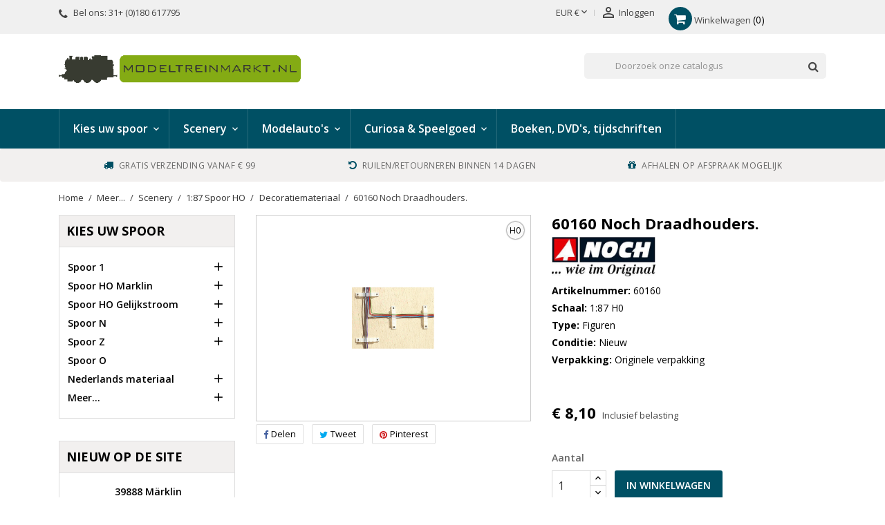

--- FILE ---
content_type: text/html; charset=utf-8
request_url: https://www.modeltreinmarkt.nl/decoratiemateriaal/12796-60160-noch-draadhouders.html
body_size: 24649
content:
<!doctype html>
<html lang="nl">
<head>
<meta charset="utf-8">
<meta http-equiv="x-ua-compatible" content="ie=edge">
<link rel="canonical" href="https://www.modeltreinmarkt.nl/decoratiemateriaal/12796-60160-noch-draadhouders.html">
<title>60160 Noch Draadhouders. - Modeltreinmarkt</title>
<meta name="description" content="">
<meta name="keywords" content="">
<link rel="canonical" href="https://www.modeltreinmarkt.nl/decoratiemateriaal/12796-60160-noch-draadhouders.html">
<meta name="viewport" content="width=device-width, initial-scale=1">
<link rel="icon" type="image/vnd.microsoft.icon" href="https://www.modeltreinmarkt.nl/img/favicon.ico?1618231914">
<link rel="shortcut icon" type="image/x-icon" href="https://www.modeltreinmarkt.nl/img/favicon.ico?1618231914">
<link rel="stylesheet" href="https://www.modeltreinmarkt.nl/themes/nova/assets/cache/theme-d36cd7159.css" type="text/css" media="all">
<link rel="preload" as="font" href="https://www.modeltreinmarkt.nl/themes/nova/assets/css/MaterialIcons-Regular.woff2" type="font/woff2" crossorigin="anonymous">
<link rel="preload" as="font" href="https://www.modeltreinmarkt.nl/themes/nova/assets/css/font-awesome/fonts/fontawesome-webfont.woff2?v=4.7.0" type="font/woff2" crossorigin="anonymous">
<link rel="preload" href="//fonts.googleapis.com/css?family=Open+Sans:400,300,300italic,400italic,600,600italic,700,700italic&amp;subset=latin,latin-ext" as="style">
<link href="//fonts.googleapis.com/css?family=Open+Sans:400,300,300italic,400italic,600,600italic,700,700italic&amp;subset=latin,latin-ext" rel="stylesheet">
<script type="text/javascript">var address1_selector="input[name=\"address1\"]";var address2_selector="input[name=\"address2\"]";var city_selector="input[name=\"city\"]";var id_country_selector="select[name=\"id_country\"] option:selected";var isVersionGreaterOrEqualTo177=true;var mollieSubAjaxUrl="https:\/\/www.modeltreinmarkt.nl\/module\/mollie\/ajax";var obligatory="1";var postcode_selector="input[name=\"postcode\"]";var prestashop={"cart":{"products":[],"totals":{"total":{"type":"total","label":"Totaal","amount":0,"value":"\u20ac\u00a00,00"},"total_including_tax":{"type":"total","label":"Totaal (incl. btw)","amount":0,"value":"\u20ac\u00a00,00"},"total_excluding_tax":{"type":"total","label":"Totaal (excl. btw)","amount":0,"value":"\u20ac\u00a00,00"}},"subtotals":{"products":{"type":"products","label":"Subtotaal","amount":0,"value":"\u20ac\u00a00,00"},"discounts":null,"shipping":{"type":"shipping","label":"Verzending","amount":0,"value":""},"tax":null},"products_count":0,"summary_string":"0 artikelen","vouchers":{"allowed":1,"added":[]},"discounts":[],"minimalPurchase":0,"minimalPurchaseRequired":""},"currency":{"id":1,"name":"Euro","iso_code":"EUR","iso_code_num":"978","sign":"\u20ac"},"customer":{"lastname":"","firstname":"","email":"","birthday":"0000-00-00","newsletter":"0","newsletter_date_add":"0000-00-00 00:00:00","optin":"0","website":null,"company":null,"siret":null,"ape":null,"is_logged":false,"gender":{"type":null,"name":null},"addresses":[]},"language":{"name":"Nederlands (Dutch)","iso_code":"nl","locale":"nl-NL","language_code":"nl-nl","is_rtl":"0","date_format_lite":"Y-m-d","date_format_full":"Y-m-d H:i:s","id":3},"page":{"title":"","canonical":"https:\/\/www.modeltreinmarkt.nl\/decoratiemateriaal\/12796-60160-noch-draadhouders.html","meta":{"title":"60160 Noch Draadhouders.","description":"","keywords":"","robots":"index"},"page_name":"product","body_classes":{"lang-nl":true,"lang-rtl":false,"country-NL":true,"currency-EUR":true,"layout-left-column":true,"page-product":true,"tax-display-enabled":true,"product-id-12796":true,"product-60160 Noch Draadhouders.":true,"product-id-category-68":true,"product-id-manufacturer-47":true,"product-id-supplier-0":true,"product-available-for-order":true},"admin_notifications":[]},"shop":{"name":"Modeltreinmarkt.nl","logo":"https:\/\/www.modeltreinmarkt.nl\/img\/modeltreinmarktnl-logo-1618231914.jpg","stores_icon":"https:\/\/www.modeltreinmarkt.nl\/img\/logo_stores.gif","favicon":"https:\/\/www.modeltreinmarkt.nl\/img\/favicon.ico"},"urls":{"base_url":"https:\/\/www.modeltreinmarkt.nl\/","current_url":"https:\/\/www.modeltreinmarkt.nl\/decoratiemateriaal\/12796-60160-noch-draadhouders.html","shop_domain_url":"https:\/\/www.modeltreinmarkt.nl","img_ps_url":"https:\/\/www.modeltreinmarkt.nl\/img\/","img_cat_url":"https:\/\/www.modeltreinmarkt.nl\/img\/c\/","img_lang_url":"https:\/\/www.modeltreinmarkt.nl\/img\/l\/","img_prod_url":"https:\/\/www.modeltreinmarkt.nl\/img\/p\/","img_manu_url":"https:\/\/www.modeltreinmarkt.nl\/img\/m\/","img_sup_url":"https:\/\/www.modeltreinmarkt.nl\/img\/su\/","img_ship_url":"https:\/\/www.modeltreinmarkt.nl\/img\/s\/","img_store_url":"https:\/\/www.modeltreinmarkt.nl\/img\/st\/","img_col_url":"https:\/\/www.modeltreinmarkt.nl\/img\/co\/","img_url":"https:\/\/www.modeltreinmarkt.nl\/themes\/nova\/assets\/img\/","css_url":"https:\/\/www.modeltreinmarkt.nl\/themes\/nova\/assets\/css\/","js_url":"https:\/\/www.modeltreinmarkt.nl\/themes\/nova\/assets\/js\/","pic_url":"https:\/\/www.modeltreinmarkt.nl\/upload\/","pages":{"address":"https:\/\/www.modeltreinmarkt.nl\/adres","addresses":"https:\/\/www.modeltreinmarkt.nl\/adressen","authentication":"https:\/\/www.modeltreinmarkt.nl\/authenticatie","cart":"https:\/\/www.modeltreinmarkt.nl\/winkelwagen","category":"https:\/\/www.modeltreinmarkt.nl\/index.php?controller=category","cms":"https:\/\/www.modeltreinmarkt.nl\/index.php?controller=cms","contact":"https:\/\/www.modeltreinmarkt.nl\/contact","discount":"https:\/\/www.modeltreinmarkt.nl\/waardebonnen","guest_tracking":"https:\/\/www.modeltreinmarkt.nl\/bestelling-gast","history":"https:\/\/www.modeltreinmarkt.nl\/besteloverzicht","identity":"https:\/\/www.modeltreinmarkt.nl\/identiteit","index":"https:\/\/www.modeltreinmarkt.nl\/","my_account":"https:\/\/www.modeltreinmarkt.nl\/account","order_confirmation":"https:\/\/www.modeltreinmarkt.nl\/index.php?controller=order-confirmation","order_detail":"https:\/\/www.modeltreinmarkt.nl\/index.php?controller=order-detail","order_follow":"https:\/\/www.modeltreinmarkt.nl\/retouraanvragen","order":"https:\/\/www.modeltreinmarkt.nl\/bestellen","order_return":"https:\/\/www.modeltreinmarkt.nl\/index.php?controller=order-return","order_slip":"https:\/\/www.modeltreinmarkt.nl\/creditnotas","pagenotfound":"https:\/\/www.modeltreinmarkt.nl\/pagina-niet-gevonden","password":"https:\/\/www.modeltreinmarkt.nl\/nieuw-wachtwoord-aanvragen","pdf_invoice":"https:\/\/www.modeltreinmarkt.nl\/index.php?controller=pdf-invoice","pdf_order_return":"https:\/\/www.modeltreinmarkt.nl\/index.php?controller=pdf-order-return","pdf_order_slip":"https:\/\/www.modeltreinmarkt.nl\/index.php?controller=pdf-order-slip","prices_drop":"https:\/\/www.modeltreinmarkt.nl\/aanbiedingen","product":"https:\/\/www.modeltreinmarkt.nl\/index.php?controller=product","search":"https:\/\/www.modeltreinmarkt.nl\/zoeken","sitemap":"https:\/\/www.modeltreinmarkt.nl\/sitemap","stores":"https:\/\/www.modeltreinmarkt.nl\/winkel","supplier":"https:\/\/www.modeltreinmarkt.nl\/leveranciers","register":"https:\/\/www.modeltreinmarkt.nl\/authenticatie?create_account=1","order_login":"https:\/\/www.modeltreinmarkt.nl\/bestellen?login=1"},"alternative_langs":[],"theme_assets":"\/themes\/nova\/assets\/","actions":{"logout":"https:\/\/www.modeltreinmarkt.nl\/?mylogout="},"no_picture_image":{"bySize":{"small_default":{"url":"https:\/\/www.modeltreinmarkt.nl\/img\/p\/nl-default-small_default.jpg","width":98,"height":98},"cart_default":{"url":"https:\/\/www.modeltreinmarkt.nl\/img\/p\/nl-default-cart_default.jpg","width":125,"height":125},"home_default":{"url":"https:\/\/www.modeltreinmarkt.nl\/img\/p\/nl-default-home_default.jpg","width":400,"height":400},"medium_default":{"url":"https:\/\/www.modeltreinmarkt.nl\/img\/p\/nl-default-medium_default.jpg","width":460,"height":460},"large_default":{"url":"https:\/\/www.modeltreinmarkt.nl\/img\/p\/nl-default-large_default.jpg","width":1000,"height":1000}},"small":{"url":"https:\/\/www.modeltreinmarkt.nl\/img\/p\/nl-default-small_default.jpg","width":98,"height":98},"medium":{"url":"https:\/\/www.modeltreinmarkt.nl\/img\/p\/nl-default-home_default.jpg","width":400,"height":400},"large":{"url":"https:\/\/www.modeltreinmarkt.nl\/img\/p\/nl-default-large_default.jpg","width":1000,"height":1000},"legend":""}},"configuration":{"display_taxes_label":true,"display_prices_tax_incl":true,"is_catalog":false,"show_prices":true,"opt_in":{"partner":false},"quantity_discount":{"type":"discount","label":"Eenheidskorting"},"voucher_enabled":1,"return_enabled":0},"field_required":[],"breadcrumb":{"links":[{"title":"Home","url":"https:\/\/www.modeltreinmarkt.nl\/"},{"title":"Meer...","url":"https:\/\/www.modeltreinmarkt.nl\/100-meer"},{"title":"Scenery","url":"https:\/\/www.modeltreinmarkt.nl\/58-scenery"},{"title":"1:87 Spoor HO","url":"https:\/\/www.modeltreinmarkt.nl\/61-187-spoor-ho"},{"title":"Decoratiemateriaal","url":"https:\/\/www.modeltreinmarkt.nl\/68-decoratiemateriaal"},{"title":"60160 Noch Draadhouders.","url":"https:\/\/www.modeltreinmarkt.nl\/decoratiemateriaal\/12796-60160-noch-draadhouders.html"}],"count":6},"link":{"protocol_link":"https:\/\/","protocol_content":"https:\/\/"},"time":1769750034,"static_token":"5c65f7e0ebd140052e7b3061a37aba67","token":"62812475b594d1ed1682993f757315fc","debug":false};var psemailsubscription_subscription="https:\/\/www.modeltreinmarkt.nl\/module\/ps_emailsubscription\/subscription";var retrieve="https:\/\/www.modeltreinmarkt.nl\/module\/adresaanvuller\/retrieve?token=5c65f7e0ebd140052e7b3061a37aba67";var wpimageslider_auto=true;var wpimageslider_effect="fade";var wpimageslider_loop=true;var wpimageslider_pause="6000";var wpimageslider_speed=500;var xprt_base_dir="https:\/\/www.modeltreinmarkt.nl\/";</script>
<script type="text/javascript">pcRunDynamicModulesJs=function(){jQuery(document).ready(function(){setTimeout("prestashop.emit('updateCart', {reason: {linkAction: 'refresh'}, resp: {}});",10);});};</script><script type="text/javascript">pcStartsWith=function(str,search){return typeof str==='string'&&str.substr(0,search.length)===search;};processDynamicModules=function(dyndatas){for(var key in dyndatas){if(key=='js'){$('body').append(dyndatas[key]);}else if(pcStartsWith(key,'dyn')){try{$('#'+key).replaceWith(dyndatas[key]);}catch(error){console.error('A javasript error occured during the "eval" of the refreshed content '+key+': '+error);}}}if(typeof pcRunDynamicModulesJs=='function'){pcRunDynamicModulesJs();}};window.addEventListener('pageshow',function(event){if(event.persisted){console.log('Page Cache Ultimate - Back/forward cache is used, refreshing the cart');setTimeout("prestashop.emit('updateCart', { reason: { linkAction: 'refresh' } });",10);}});</script>
<script async src="https://www.googletagmanager.com/gtag/js?id=UA-45948279-1"></script>
<script>window.dataLayer=window.dataLayer||[];function gtag(){dataLayer.push(arguments);}gtag('js',new Date());gtag('config','UA-45948279-1',{'debug_mode':false});</script>
<meta property="og:type" content="product">
<meta property="og:url" content="https://www.modeltreinmarkt.nl/decoratiemateriaal/12796-60160-noch-draadhouders.html">
<meta property="og:title" content="60160 Noch Draadhouders.">
<meta property="og:site_name" content="Modeltreinmarkt.nl">
<meta property="og:description" content="">
<meta property="og:image" content="https://www.modeltreinmarkt.nl/26005-large_default/60160-noch-draadhouders.jpg">
<meta property="product:pretax_price:amount" content="6.694215">
<meta property="product:pretax_price:currency" content="EUR">
<meta property="product:price:amount" content="8.1">
<meta property="product:price:currency" content="EUR">
<meta property="product:weight:value" content="0.030000">
<meta property="product:weight:units" content="kg">
</head>
<body id="product" class="lang-nl country-nl currency-eur layout-left-column page-product tax-display-enabled product-id-12796 product-60160-noch-draadhouders- product-id-category-68 product-id-manufacturer-47 product-id-supplier-0 product-available-for-order">
<main id="main-wrap">
<header id="header">
<div class="header-banner">
</div>
<nav class="header-nav">
<div class="container">
<div class="row">
<div class="hidden-lg-down">
<div class="col-md-4 col-xs-12">
<div id="_desktop_contact_link">
<div id="contact-link">
<i class="fa fa-phone"></i>
Bel ons: <span>31+ (0)180 617795</span>
</div>
</div>
</div>
<div class="col-md-8 right-nav">
<div id="_desktop_currency_selector">
<div class="currency-selector dropdown js-dropdown">
<span id="currency-selector-label">Valuta:</span>
<button data-target="#" data-toggle="dropdown" class="hidden-lg-down btn-unstyle" aria-haspopup="true" aria-expanded="false" aria-label="Vervolgkeuzelijst valuta">
<span class="expand-more _gray-darker">EUR €</span>
<i class="material-icons expand-more">&#xE5CF;</i>
</button>
<ul class="dropdown-menu hidden-lg-down" aria-labelledby="currency-selector-label">
<li class="current">
<a title="Euro" rel="nofollow" href="https://www.modeltreinmarkt.nl/decoratiemateriaal/12796-60160-noch-draadhouders.html?SubmitCurrency=1&amp;id_currency=1" class="dropdown-item">EUR €</a>
</li>
</ul>
<select class="link hidden-lg-up" aria-labelledby="currency-selector-label">
<option value="https://www.modeltreinmarkt.nl/decoratiemateriaal/12796-60160-noch-draadhouders.html?SubmitCurrency=1&amp;id_currency=1" selected="selected">EUR €</option>
</select>
</div>
</div><div id="dyn697c3e129567b" class="dynhook pc_displayNav2_175" data-module="175" data-hook="displayNav2" data-hooktype="w" data-hookargs=""><div class="loadingempty"></div> <div id="_desktop_user_info">
<div class="user-info">
<a href="https://www.modeltreinmarkt.nl/account" title="Inloggen voor uw klantaccount" rel="nofollow">
<i class="material-icons">&#xE7FF;</i>
<span class="hidden-lg-down">Inloggen</span>
</a>
</div>
</div></div> <div id="_desktop_cart" class="col-lg-4">
<div class="blockcart cart-preview wp-expand inactive" data-refresh-url="//www.modeltreinmarkt.nl/module/ps_shoppingcart/ajax">
<div class="header">
<i class="fa fa-shopping-cart"></i>
<span class="hidden-lg-down cart-label">Winkelwagen</span>
<span class="cart-products-count">0</span>
<div class="card cart-summary hidden-xs-up">
<div class="cart-overview js-cart" data-refresh-url="//www.modeltreinmarkt.nl/winkelwagen?ajax=1&action=refresh">
<span class="no-items">Er zijn geen items meer in uw wagen</span>
</div>
<div class="cart-detailed-totals-top">
<div class="card-block">
<div class="cart-summary-line" id="cart-subtotal-products">
<span class="label js-subtotal">
0 artikelen
</span>
<span class="value">
€ 0,00
</span>
</div>
</div>
<hr class="separator">
<div class="card-block cart-summary-totals">
<div class="cart-summary-line cart-total">
<span class="label">Totaal&nbsp;(incl. btw)</span>
<span class="value">€ 0,00</span>
</div>
</div>
<hr class="separator">
</div>
<div class="checkout cart-detailed-actions card-block">
<a rel="nofollow" href="//www.modeltreinmarkt.nl/winkelwagen?action=show" class="btn btn-primary">Afrekenen</a>
</div>
</div>
</div>
</div>
</div>
</div>
</div>
<div class="hidden-xl-up text-sm-center mobile">
<div class="float-xs-left" id="menu-icon">
<span></span>
</div>
<div class="top-logo" id="_mobile_logo"></div>
<div class="float-xs-right" id="mobile_search"></div>
<div class="float-xs-right" id="_mobile_user_info"></div>
<div class="float-xs-right" id="_mobile_cart"></div>
</div>
</div>
</div>
</nav>
<div class="header-top">
<div class="container">
<div class="row">
<div class="col-md-4 hidden-lg-down" id="_desktop_logo">
<a href="https://www.modeltreinmarkt.nl/">
<img class="logo img-responsive" src="[data-uri]" alt="Modeltreinmarkt.nl">
</a>
</div>
<!-- Block search module TOP -->
<div id="search_widget" class="col-xl-4 col-sm-12 search-widget" data-search-controller-url="//www.modeltreinmarkt.nl/zoeken">
<form method="get" action="//www.modeltreinmarkt.nl/zoeken">
<input type="hidden" name="controller" value="search">
<input type="text" name="s" value="" placeholder="Doorzoek onze catalogus" aria-label="Zoeken">
<button type="submit">
<i class="fa fa-search"></i>
</button>
</form>
</div>
<!-- /Block search module TOP -->
<div class="clearfix"></div>
</div>
<div id="mobile_top_menu_wrapper" class="row hidden-xl-up" style="display:none;">
<div class="js-top-menu mobile" id="_mobile_top_menu"></div>
<div class="js-top-menu-bottom">
<div id="_mobile_currency_selector"></div>
<div id="_mobile_language_selector"></div>
<div id="_mobile_contact_link"></div>
</div>
</div>
</div>
<div class="menu-wrapper">
<div class="menu clearfix js-top-menu hidden-lg-down " id="_desktop_top_menu">
<div class="container">
<ul class="top-menu" id="top-menu" data-depth="0">
<li class="category " id="category-1">
<a class="dropdown-item" data-target="#top_sub_menu_87730" data-toggle="collapse" data-depth="0">
<span class="float-xs-right hidden-xl-up">
<span data-target="#top_sub_menu_87730" data-toggle="collapse" class="navbar-toggler collapse-icons">
<i class="material-icons add">&#xE313;</i>
<i class="material-icons remove">&#xE316;</i>
</span>
</span>
Kies uw spoor
</a>
<div class="popover sub-menu js-sub-menu collapse" id="top_sub_menu_87730">
<ul class="top-menu" data-depth="1">
<li class="category " id="category-6">
<a class="dropdown-item dropdown-submenu" data-target="#top_sub_menu_47465" data-toggle="collapse" data-depth="1">
<span class="float-xs-right hidden-xl-up">
<span data-target="#top_sub_menu_47465" data-toggle="collapse" class="navbar-toggler collapse-icons">
<i class="material-icons add">&#xE313;</i>
<i class="material-icons remove">&#xE316;</i>
</span>
</span>
Spoor 1
</a>
<div class="collapse" id="top_sub_menu_47465">
<ul class="top-menu" data-depth="2">
<li class="category " id="category-8">
<a class="dropdown-item" href="https://www.modeltreinmarkt.nl/8-locomotieven" data-depth="2">
Locomotieven
</a>
</li>
<li class="category " id="category-10">
<a class="dropdown-item" href="https://www.modeltreinmarkt.nl/10-wagons" data-depth="2">
Wagons
</a>
</li>
<li class="category " id="category-7">
<a class="dropdown-item" href="https://www.modeltreinmarkt.nl/7-rails" data-depth="2">
Rails
</a>
</li>
<li class="category " id="category-66">
<a class="dropdown-item" href="https://www.modeltreinmarkt.nl/66-besturing" data-depth="2">
Besturing
</a>
</li>
<li class="category " id="category-11">
<a class="dropdown-item" href="https://www.modeltreinmarkt.nl/11-toebehoren" data-depth="2">
Toebehoren
</a>
</li>
<li class="category " id="category-90">
<a class="dropdown-item" href="https://www.modeltreinmarkt.nl/90-modelauto-s" data-depth="2">
Modelauto&#039;s
</a>
</li>
<li class="category " id="category-93">
<a class="dropdown-item" href="https://www.modeltreinmarkt.nl/93-scenery" data-depth="2">
Scenery
</a>
</li>
</ul>
</div>
</li>
<li class="category " id="category-24">
<a class="dropdown-item dropdown-submenu" data-target="#top_sub_menu_98266" data-toggle="collapse" data-depth="1">
<span class="float-xs-right hidden-xl-up">
<span data-target="#top_sub_menu_98266" data-toggle="collapse" class="navbar-toggler collapse-icons">
<i class="material-icons add">&#xE313;</i>
<i class="material-icons remove">&#xE316;</i>
</span>
</span>
Spoor HO Marklin
</a>
<div class="collapse" id="top_sub_menu_98266">
<ul class="top-menu" data-depth="2">
<li class="category " id="category-25">
<a class="dropdown-item" href="https://www.modeltreinmarkt.nl/25-marklin-locomotieven" data-depth="2">
Locomotieven
</a>
</li>
<li class="category " id="category-26">
<a class="dropdown-item" href="https://www.modeltreinmarkt.nl/26-wagons" data-depth="2">
Wagons
</a>
</li>
<li class="category cat-thumb" id="category-45">
<a class="dropdown-item" href="https://www.modeltreinmarkt.nl/45-sets" data-depth="2">
Sets
</a>
</li>
<li class="category " id="category-48">
<a class="dropdown-item" href="https://www.modeltreinmarkt.nl/48-alpha" data-depth="2">
Alpha
</a>
</li>
<li class="category " id="category-28">
<a class="dropdown-item" href="https://www.modeltreinmarkt.nl/28-marklin-rails" data-depth="2">
Rails
</a>
</li>
<li class="category " id="category-65">
<a class="dropdown-item" href="https://www.modeltreinmarkt.nl/65-besturing" data-depth="2">
Besturing
</a>
</li>
<li class="category " id="category-51">
<a class="dropdown-item" href="https://www.modeltreinmarkt.nl/51-bovenleiding" data-depth="2">
Bovenleiding
</a>
</li>
<li class="category " id="category-27">
<a class="dropdown-item" href="https://www.modeltreinmarkt.nl/27-toebehoren-marklin" data-depth="2">
Toebehoren Märklin
</a>
</li>
<li class="category " id="category-88">
<a class="dropdown-item" href="https://www.modeltreinmarkt.nl/88-onderdelen-marklin" data-depth="2">
Onderdelen Märklin
</a>
</li>
</ul>
</div>
</li>
<li class="category " id="category-9">
<a class="dropdown-item dropdown-submenu" data-target="#top_sub_menu_99921" data-toggle="collapse" data-depth="1">
<span class="float-xs-right hidden-xl-up">
<span data-target="#top_sub_menu_99921" data-toggle="collapse" class="navbar-toggler collapse-icons">
<i class="material-icons add">&#xE313;</i>
<i class="material-icons remove">&#xE316;</i>
</span>
</span>
Spoor HO Gelijkstroom
</a>
<div class="collapse" id="top_sub_menu_99921">
<ul class="top-menu" data-depth="2">
<li class="category " id="category-14">
<a class="dropdown-item" href="https://www.modeltreinmarkt.nl/14-locomotieven" data-depth="2">
Locomotieven
</a>
</li>
<li class="category " id="category-19">
<a class="dropdown-item" href="https://www.modeltreinmarkt.nl/19-wagons" data-depth="2">
Wagons
</a>
</li>
<li class="category " id="category-52">
<a class="dropdown-item" href="https://www.modeltreinmarkt.nl/52-sets" data-depth="2">
Sets
</a>
</li>
<li class="category " id="category-20">
<a class="dropdown-item" href="https://www.modeltreinmarkt.nl/20-rails" data-depth="2">
Rails
</a>
</li>
<li class="category " id="category-21">
<a class="dropdown-item" href="https://www.modeltreinmarkt.nl/21-toebehoren" data-depth="2">
Toebehoren
</a>
</li>
</ul>
</div>
</li>
<li class="category " id="category-12">
<a class="dropdown-item dropdown-submenu" data-target="#top_sub_menu_15821" data-toggle="collapse" data-depth="1">
<span class="float-xs-right hidden-xl-up">
<span data-target="#top_sub_menu_15821" data-toggle="collapse" class="navbar-toggler collapse-icons">
<i class="material-icons add">&#xE313;</i>
<i class="material-icons remove">&#xE316;</i>
</span>
</span>
Spoor N
</a>
<div class="collapse" id="top_sub_menu_15821">
<ul class="top-menu" data-depth="2">
<li class="category " id="category-32">
<a class="dropdown-item" href="https://www.modeltreinmarkt.nl/32-locomotieven-n" data-depth="2">
Locomotieven
</a>
</li>
<li class="category " id="category-33">
<a class="dropdown-item" href="https://www.modeltreinmarkt.nl/33-wagons" data-depth="2">
Wagons
</a>
</li>
<li class="category " id="category-34">
<a class="dropdown-item" href="https://www.modeltreinmarkt.nl/34-rails" data-depth="2">
Rails
</a>
</li>
<li class="category " id="category-35">
<a class="dropdown-item" href="https://www.modeltreinmarkt.nl/35-toebehoren" data-depth="2">
Toebehoren
</a>
</li>
</ul>
</div>
</li>
<li class="category " id="category-13">
<a class="dropdown-item dropdown-submenu" data-target="#top_sub_menu_39410" data-toggle="collapse" data-depth="1">
<span class="float-xs-right hidden-xl-up">
<span data-target="#top_sub_menu_39410" data-toggle="collapse" class="navbar-toggler collapse-icons">
<i class="material-icons add">&#xE313;</i>
<i class="material-icons remove">&#xE316;</i>
</span>
</span>
Spoor Z
</a>
<div class="collapse" id="top_sub_menu_39410">
<ul class="top-menu" data-depth="2">
<li class="category " id="category-36">
<a class="dropdown-item" href="https://www.modeltreinmarkt.nl/36-locomotieven" data-depth="2">
Locomotieven
</a>
</li>
<li class="category " id="category-37">
<a class="dropdown-item" href="https://www.modeltreinmarkt.nl/37-wagons" data-depth="2">
Wagons
</a>
</li>
<li class="category " id="category-53">
<a class="dropdown-item" href="https://www.modeltreinmarkt.nl/53-sets" data-depth="2">
Sets
</a>
</li>
<li class="category " id="category-38">
<a class="dropdown-item" href="https://www.modeltreinmarkt.nl/38-rails" data-depth="2">
Rails
</a>
</li>
<li class="category " id="category-40">
<a class="dropdown-item" href="https://www.modeltreinmarkt.nl/40-toebehoren" data-depth="2">
Toebehoren
</a>
</li>
</ul>
</div>
</li>
<li class="category " id="category-74">
<a class="dropdown-item dropdown-submenu" href="https://www.modeltreinmarkt.nl/74-spoor-o" data-depth="1">
Spoor O
</a>
</li>
<li class="category " id="category-41">
<a class="dropdown-item dropdown-submenu" data-target="#top_sub_menu_47944" data-toggle="collapse" data-depth="1">
<span class="float-xs-right hidden-xl-up">
<span data-target="#top_sub_menu_47944" data-toggle="collapse" class="navbar-toggler collapse-icons">
<i class="material-icons add">&#xE313;</i>
<i class="material-icons remove">&#xE316;</i>
</span>
</span>
Nederlands materiaal
</a>
<div class="collapse" id="top_sub_menu_47944">
<ul class="top-menu" data-depth="2">
<li class="category " id="category-42">
<a class="dropdown-item" href="https://www.modeltreinmarkt.nl/42-nederlands-gelijkstroom" data-depth="2">
Nederlands Gelijkstroom
</a>
</li>
<li class="category " id="category-43">
<a class="dropdown-item" href="https://www.modeltreinmarkt.nl/43-nederlands-wisselstroom" data-depth="2">
Nederlands wisselstroom
</a>
</li>
<li class="category " id="category-108">
<a class="dropdown-item" href="https://www.modeltreinmarkt.nl/108-nederlands-scenery" data-depth="2">
Nederlands Scenery
</a>
</li>
<li class="category " id="category-110">
<a class="dropdown-item" href="https://www.modeltreinmarkt.nl/110-nederlands-1160-spoor-n" data-depth="2">
Nederlands 1:160 spoor N
</a>
</li>
</ul>
</div>
</li>
<li class="category " id="category-100">
<a class="dropdown-item dropdown-submenu" data-target="#top_sub_menu_40904" data-toggle="collapse" data-depth="1">
<span class="float-xs-right hidden-xl-up">
<span data-target="#top_sub_menu_40904" data-toggle="collapse" class="navbar-toggler collapse-icons">
<i class="material-icons add">&#xE313;</i>
<i class="material-icons remove">&#xE316;</i>
</span>
</span>
Meer...
</a>
<div class="collapse" id="top_sub_menu_40904">
<ul class="top-menu" data-depth="2">
<li class="category " id="category-49">
<a class="dropdown-item" href="https://www.modeltreinmarkt.nl/49-boeken-dvd-s-tijdschriften" data-depth="2">
Boeken, DVD&#039;s, tijdschriften
</a>
</li>
<li class="category " id="category-54">
<a class="dropdown-item" href="https://www.modeltreinmarkt.nl/54-modelauto-s" data-depth="2">
Modelauto&#039;s
</a>
</li>
<li class="category " id="category-58">
<a class="dropdown-item" href="https://www.modeltreinmarkt.nl/58-scenery" data-depth="2">
Scenery
</a>
</li>
<li class="category " id="category-64">
<a class="dropdown-item" href="https://www.modeltreinmarkt.nl/64-collectors-items" data-depth="2">
Curiosa &amp; Speelgoed
</a>
</li>
<li class="category " id="category-75">
<a class="dropdown-item" href="https://www.modeltreinmarkt.nl/75-cadeaubon" data-depth="2">
Cadeaubon
</a>
</li>
<li class="category " id="category-101">
<a class="dropdown-item" href="https://www.modeltreinmarkt.nl/101-themaweken" data-depth="2">
Themaweken
</a>
</li>
<li class="category " id="category-99">
<a class="dropdown-item" href="https://www.modeltreinmarkt.nl/99-maandaanbieding" data-depth="2">
Maandaanbieding
</a>
</li>
<li class="category " id="category-109">
<a class="dropdown-item" href="https://www.modeltreinmarkt.nl/109-marklin-kerstactie-2025" data-depth="2">
Marklin kerstactie 2025
</a>
</li>
</ul>
</div>
</li>
</ul>
</div>
</li>
<li class="category " id="category-58">
<a class="dropdown-item" data-target="#top_sub_menu_58038" data-toggle="collapse" data-depth="0">
<span class="float-xs-right hidden-xl-up">
<span data-target="#top_sub_menu_58038" data-toggle="collapse" class="navbar-toggler collapse-icons">
<i class="material-icons add">&#xE313;</i>
<i class="material-icons remove">&#xE316;</i>
</span>
</span>
Scenery
</a>
<div class="popover sub-menu js-sub-menu collapse" id="top_sub_menu_58038">
<ul class="top-menu" data-depth="1">
<li class="category " id="category-62">
<a class="dropdown-item dropdown-submenu" href="https://www.modeltreinmarkt.nl/62-132-spoor-1" data-depth="1">
1:32 Spoor 1
</a>
</li>
<li class="category " id="category-61">
<a class="dropdown-item dropdown-submenu" data-target="#top_sub_menu_49468" data-toggle="collapse" data-depth="1">
<span class="float-xs-right hidden-xl-up">
<span data-target="#top_sub_menu_49468" data-toggle="collapse" class="navbar-toggler collapse-icons">
<i class="material-icons add">&#xE313;</i>
<i class="material-icons remove">&#xE316;</i>
</span>
</span>
1:87 Spoor HO
</a>
<div class="collapse" id="top_sub_menu_49468">
<ul class="top-menu" data-depth="2">
<li class="category " id="category-67">
<a class="dropdown-item" href="https://www.modeltreinmarkt.nl/67-bouwpakketten" data-depth="2">
Bouwpakketten
</a>
</li>
<li class="category " id="category-68">
<a class="dropdown-item" href="https://www.modeltreinmarkt.nl/68-decoratiemateriaal" data-depth="2">
Decoratiemateriaal
</a>
</li>
<li class="category " id="category-69">
<a class="dropdown-item" href="https://www.modeltreinmarkt.nl/69-figuren" data-depth="2">
Figuren
</a>
</li>
<li class="category " id="category-70">
<a class="dropdown-item" href="https://www.modeltreinmarkt.nl/70-verlichting" data-depth="2">
Verlichting
</a>
</li>
</ul>
</div>
</li>
<li class="category " id="category-60">
<a class="dropdown-item dropdown-submenu" href="https://www.modeltreinmarkt.nl/60-spoorn" data-depth="1">
1:160 Spoor N
</a>
</li>
</ul>
</div>
</li>
<li class="category " id="category-54">
<a class="dropdown-item" data-target="#top_sub_menu_95303" data-toggle="collapse" data-depth="0">
<span class="float-xs-right hidden-xl-up">
<span data-target="#top_sub_menu_95303" data-toggle="collapse" class="navbar-toggler collapse-icons">
<i class="material-icons add">&#xE313;</i>
<i class="material-icons remove">&#xE316;</i>
</span>
</span>
Modelauto&#039;s
</a>
<div class="popover sub-menu js-sub-menu collapse" id="top_sub_menu_95303">
<ul class="top-menu" data-depth="1">
<li class="category " id="category-57">
<a class="dropdown-item dropdown-submenu" href="https://www.modeltreinmarkt.nl/57-schaal-1-160" data-depth="1">
Schaal 1:160 Spoor N
</a>
</li>
<li class="category " id="category-56">
<a class="dropdown-item dropdown-submenu" href="https://www.modeltreinmarkt.nl/56-schaal-1-32" data-depth="1">
Schaal 1:32 Spoor 1
</a>
</li>
<li class="category " id="category-55">
<a class="dropdown-item dropdown-submenu" data-target="#top_sub_menu_27790" data-toggle="collapse" data-depth="1">
<span class="float-xs-right hidden-xl-up">
<span data-target="#top_sub_menu_27790" data-toggle="collapse" class="navbar-toggler collapse-icons">
<i class="material-icons add">&#xE313;</i>
<i class="material-icons remove">&#xE316;</i>
</span>
</span>
Schaal 1:87 Spoor H0
</a>
<div class="collapse" id="top_sub_menu_27790">
<ul class="top-menu" data-depth="2">
<li class="category " id="category-77">
<a class="dropdown-item" href="https://www.modeltreinmarkt.nl/77-personenauto-s" data-depth="2">
Personenauto&#039;s
</a>
</li>
<li class="category " id="category-78">
<a class="dropdown-item" href="https://www.modeltreinmarkt.nl/78-bedrijfsauto-s" data-depth="2">
Bedrijfsauto&#039;s
</a>
</li>
<li class="category " id="category-79">
<a class="dropdown-item" href="https://www.modeltreinmarkt.nl/79-hulpdiensten" data-depth="2">
Hulpdiensten
</a>
</li>
<li class="category " id="category-80">
<a class="dropdown-item" href="https://www.modeltreinmarkt.nl/80-vrachtvervoer" data-depth="2">
Vrachtvervoer
</a>
</li>
<li class="category " id="category-81">
<a class="dropdown-item" href="https://www.modeltreinmarkt.nl/81-landbouw" data-depth="2">
Landbouw
</a>
</li>
<li class="category " id="category-83">
<a class="dropdown-item" href="https://www.modeltreinmarkt.nl/83-werkauto-s" data-depth="2">
Werkauto&#039;s
</a>
</li>
<li class="category " id="category-82">
<a class="dropdown-item" href="https://www.modeltreinmarkt.nl/82-oud-wiking" data-depth="2">
Oud wiking
</a>
</li>
<li class="category " id="category-106">
<a class="dropdown-item" href="https://www.modeltreinmarkt.nl/106-bussen" data-depth="2">
Bussen
</a>
</li>
</ul>
</div>
</li>
</ul>
</div>
</li>
<li class="category " id="category-64">
<a class="dropdown-item" data-target="#top_sub_menu_16148" data-toggle="collapse" data-depth="0">
<span class="float-xs-right hidden-xl-up">
<span data-target="#top_sub_menu_16148" data-toggle="collapse" class="navbar-toggler collapse-icons">
<i class="material-icons add">&#xE313;</i>
<i class="material-icons remove">&#xE316;</i>
</span>
</span>
Curiosa &amp; Speelgoed
</a>
<div class="popover sub-menu js-sub-menu collapse" id="top_sub_menu_16148">
<ul class="top-menu" data-depth="1">
<li class="category " id="category-76">
<a class="dropdown-item dropdown-submenu" href="https://www.modeltreinmarkt.nl/76-december" data-depth="1">
December
</a>
</li>
</ul>
</div>
</li>
<li class="category " id="category-49">
<a class="dropdown-item" href="https://www.modeltreinmarkt.nl/49-boeken-dvd-s-tijdschriften" data-depth="0">
Boeken, DVD&#039;s, tijdschriften
</a>
</li>
</ul>
<div class="clearfix"></div>
</div>
</div>
<div class="wpmenu-space"></div>
</div>
<section id="wpblockiconsmodule" class="clearfix">
<div class="container">
<div class="row">
<ul>
<li class="col-xs-12 col-sm-4 icon1">
<div class="wp-icon"><i class="fa-truck"></i></div> <a class="wp-text" href="https://www.modeltreinmarkt.nl/content/1-verzenden"> <span class="wp-title">gratis verzending vanaf € 99</span>
</a> </li>
<li class="col-xs-12 col-sm-4 icon2">
<div class="wp-icon"><i class="fa-undo"></i></div> <a class="wp-text" href="https://www.modeltreinmarkt.nl/content/3-voorwaarden"> <span class="wp-title">ruilen/retourneren binnen 14 dagen</span>
</a> </li>
<li class="col-xs-12 col-sm-4 icon3">
<div class="wp-icon"><i class="fa-gift"></i></div> <a class="wp-text" href="https://www.modeltreinmarkt.nl/content/1-verzenden"> <span class="wp-title">afhalen op afspraak mogelijk</span>
</a> </li>
</ul>
</div>
</div>
</section>
</div>
</header>
<aside id="notifications">
<div class="container">
</div>
</aside>
<section id="wrapper">
<div class="container">
<nav data-depth="6" class="breadcrumb hidden-lg-down">
<ol itemscope itemtype="http://schema.org/BreadcrumbList">
<li itemprop="itemListElement" itemscope itemtype="http://schema.org/ListItem">
<a itemprop="item" href="https://www.modeltreinmarkt.nl/"> <span itemprop="name">Home</span>
</a> <meta itemprop="position" content="1">
</li>
<li itemprop="itemListElement" itemscope itemtype="http://schema.org/ListItem">
<a itemprop="item" href="https://www.modeltreinmarkt.nl/100-meer"> <span itemprop="name">Meer...</span>
</a> <meta itemprop="position" content="2">
</li>
<li itemprop="itemListElement" itemscope itemtype="http://schema.org/ListItem">
<a itemprop="item" href="https://www.modeltreinmarkt.nl/58-scenery"> <span itemprop="name">Scenery</span>
</a> <meta itemprop="position" content="3">
</li>
<li itemprop="itemListElement" itemscope itemtype="http://schema.org/ListItem">
<a itemprop="item" href="https://www.modeltreinmarkt.nl/61-187-spoor-ho"> <span itemprop="name">1:87 Spoor HO</span>
</a> <meta itemprop="position" content="4">
</li>
<li itemprop="itemListElement" itemscope itemtype="http://schema.org/ListItem">
<a itemprop="item" href="https://www.modeltreinmarkt.nl/68-decoratiemateriaal"> <span itemprop="name">Decoratiemateriaal</span>
</a> <meta itemprop="position" content="5">
</li>
<li itemprop="itemListElement" itemscope itemtype="http://schema.org/ListItem">
<span itemprop="name">60160 Noch Draadhouders.</span>
<meta itemprop="position" content="6">
</li>
</ol>
</nav>
<div class="row">
<div id="left-column" class="col-sm-12 col-md-12 col-xl-3">
<div class="block-categories hidden-lg-down">
<ul class="category-top-menu">
<li><a class="text-uppercase h6" href="https://www.modeltreinmarkt.nl/1-kies-uw-spoor">Kies uw spoor</a></li>
<li>
<ul class="category-sub-menu"><li data-depth="0"><a data-toggle="collapse" data-target="#exCollapsingNavbar6">Spoor 1</a><div class="navbar-toggler collapse-icons" data-toggle="collapse" data-target="#exCollapsingNavbar6"><i class="material-icons add">&#xE145;</i><i class="material-icons remove">&#xE15B;</i></div><div class="collapse" id="exCollapsingNavbar6">
<ul class="category-sub-menu"><li data-depth="1"><a class="category-sub-link" href="https://www.modeltreinmarkt.nl/8-locomotieven">Locomotieven</a></li><li data-depth="1"><a class="category-sub-link" href="https://www.modeltreinmarkt.nl/10-wagons">Wagons</a></li><li data-depth="1"><a class="category-sub-link" href="https://www.modeltreinmarkt.nl/7-rails">Rails</a></li><li data-depth="1"><a class="category-sub-link" href="https://www.modeltreinmarkt.nl/66-besturing">Besturing</a></li><li data-depth="1"><a class="category-sub-link" href="https://www.modeltreinmarkt.nl/11-toebehoren">Toebehoren</a></li><li data-depth="1"><a class="category-sub-link" href="https://www.modeltreinmarkt.nl/90-modelauto-s">Modelauto&#039;s</a></li><li data-depth="1"><a class="category-sub-link" href="https://www.modeltreinmarkt.nl/93-scenery">Scenery</a><span class="navbar-toggler collapse-icons" data-toggle="collapse" data-target="#exCollapsingNavbar93"><i class="material-icons add">&#xE145;</i><i class="material-icons remove">&#xE15B;</i></span><div class="collapse" id="exCollapsingNavbar93">
<ul class="category-sub-menu"><li data-depth="2"><a class="category-sub-link" href="https://www.modeltreinmarkt.nl/94-decoratie">Decoratie</a></li><li data-depth="2"><a class="category-sub-link" href="https://www.modeltreinmarkt.nl/95-figuren">Figuren</a></li><li data-depth="2"><a class="category-sub-link" href="https://www.modeltreinmarkt.nl/96-verlichting">Verlichting</a></li></ul></div></li></ul></div></li><li data-depth="0"><a data-toggle="collapse" data-target="#exCollapsingNavbar24">Spoor HO Marklin</a><div class="navbar-toggler collapse-icons" data-toggle="collapse" data-target="#exCollapsingNavbar24"><i class="material-icons add">&#xE145;</i><i class="material-icons remove">&#xE15B;</i></div><div class="collapse" id="exCollapsingNavbar24">
<ul class="category-sub-menu"><li data-depth="1"><a class="category-sub-link" href="https://www.modeltreinmarkt.nl/25-marklin-locomotieven">Locomotieven</a></li><li data-depth="1"><a class="category-sub-link" href="https://www.modeltreinmarkt.nl/26-wagons">Wagons</a></li><li data-depth="1"><a class="category-sub-link" href="https://www.modeltreinmarkt.nl/45-sets">Sets</a></li><li data-depth="1"><a class="category-sub-link" href="https://www.modeltreinmarkt.nl/48-alpha">Alpha</a></li><li data-depth="1"><a class="category-sub-link" href="https://www.modeltreinmarkt.nl/28-marklin-rails">Rails</a><span class="navbar-toggler collapse-icons" data-toggle="collapse" data-target="#exCollapsingNavbar28"><i class="material-icons add">&#xE145;</i><i class="material-icons remove">&#xE15B;</i></span><div class="collapse" id="exCollapsingNavbar28">
<ul class="category-sub-menu"><li data-depth="2"><a class="category-sub-link" href="https://www.modeltreinmarkt.nl/31-c-rails">C-rails</a></li><li data-depth="2"><a class="category-sub-link" href="https://www.modeltreinmarkt.nl/30-k-rails">K-Rails</a></li><li data-depth="2"><a class="category-sub-link" href="https://www.modeltreinmarkt.nl/29-m-rails">M-rails</a></li></ul></div></li><li data-depth="1"><a class="category-sub-link" href="https://www.modeltreinmarkt.nl/65-besturing">Besturing</a></li><li data-depth="1"><a class="category-sub-link" href="https://www.modeltreinmarkt.nl/51-bovenleiding">Bovenleiding</a></li><li data-depth="1"><a class="category-sub-link" href="https://www.modeltreinmarkt.nl/27-toebehoren-marklin">Toebehoren Märklin</a></li><li data-depth="1"><a class="category-sub-link" href="https://www.modeltreinmarkt.nl/88-onderdelen-marklin">Onderdelen Märklin</a></li></ul></div></li><li data-depth="0"><a data-toggle="collapse" data-target="#exCollapsingNavbar9">Spoor HO Gelijkstroom</a><div class="navbar-toggler collapse-icons" data-toggle="collapse" data-target="#exCollapsingNavbar9"><i class="material-icons add">&#xE145;</i><i class="material-icons remove">&#xE15B;</i></div><div class="collapse" id="exCollapsingNavbar9">
<ul class="category-sub-menu"><li data-depth="1"><a class="category-sub-link" href="https://www.modeltreinmarkt.nl/14-locomotieven">Locomotieven</a></li><li data-depth="1"><a class="category-sub-link" href="https://www.modeltreinmarkt.nl/19-wagons">Wagons</a></li><li data-depth="1"><a class="category-sub-link" href="https://www.modeltreinmarkt.nl/52-sets">Sets</a></li><li data-depth="1"><a class="category-sub-link" href="https://www.modeltreinmarkt.nl/20-rails">Rails</a><span class="navbar-toggler collapse-icons" data-toggle="collapse" data-target="#exCollapsingNavbar20"><i class="material-icons add">&#xE145;</i><i class="material-icons remove">&#xE15B;</i></span><div class="collapse" id="exCollapsingNavbar20">
<ul class="category-sub-menu"><li data-depth="2"><a class="category-sub-link" href="https://www.modeltreinmarkt.nl/23-fleischmann-modelrails">Fleischmann modelrails</a></li><li data-depth="2"><a class="category-sub-link" href="https://www.modeltreinmarkt.nl/44-fleischmann-profigleiss">Fleischmann Profigleis</a></li><li data-depth="2"><a class="category-sub-link" href="https://www.modeltreinmarkt.nl/50-rocoline-gebruikt">Rocoline gebruikt</a></li><li data-depth="2"><a class="category-sub-link" href="https://www.modeltreinmarkt.nl/104-trix-c-rails">Trix C-Rails</a></li><li data-depth="2"><a class="category-sub-link" href="https://www.modeltreinmarkt.nl/113-piko-a-gleis-met-bedding">PIKO A-Gleis met bedding</a></li><li data-depth="2"><a class="category-sub-link" href="https://www.modeltreinmarkt.nl/114-rocoline-met-bedding">Rocoline met bedding</a></li></ul></div></li><li data-depth="1"><a class="category-sub-link" href="https://www.modeltreinmarkt.nl/21-toebehoren">Toebehoren</a></li></ul></div></li><li data-depth="0"><a data-toggle="collapse" data-target="#exCollapsingNavbar12">Spoor N</a><div class="navbar-toggler collapse-icons" data-toggle="collapse" data-target="#exCollapsingNavbar12"><i class="material-icons add">&#xE145;</i><i class="material-icons remove">&#xE15B;</i></div><div class="collapse" id="exCollapsingNavbar12">
<ul class="category-sub-menu"><li data-depth="1"><a class="category-sub-link" href="https://www.modeltreinmarkt.nl/32-locomotieven-n">Locomotieven</a></li><li data-depth="1"><a class="category-sub-link" href="https://www.modeltreinmarkt.nl/33-wagons">Wagons</a></li><li data-depth="1"><a class="category-sub-link" href="https://www.modeltreinmarkt.nl/34-rails">Rails</a><span class="navbar-toggler collapse-icons" data-toggle="collapse" data-target="#exCollapsingNavbar34"><i class="material-icons add">&#xE145;</i><i class="material-icons remove">&#xE15B;</i></span><div class="collapse" id="exCollapsingNavbar34">
<ul class="category-sub-menu"><li data-depth="2"><a class="category-sub-link" href="https://www.modeltreinmarkt.nl/47-fleischmann-piccolo-rails">Fleischmann Piccolo Rails</a></li><li data-depth="2"><a class="category-sub-link" href="https://www.modeltreinmarkt.nl/46-mini-trix-rails">Mini Trix rails</a></li><li data-depth="2"><a class="category-sub-link" href="https://www.modeltreinmarkt.nl/107-arnold-n-spoor-rails">Arnold N-spoor rails</a></li><li data-depth="2"><a class="category-sub-link" href="https://www.modeltreinmarkt.nl/116-mini-trix-beton-rails">Mini Trix beton rails</a></li></ul></div></li><li data-depth="1"><a class="category-sub-link" href="https://www.modeltreinmarkt.nl/35-toebehoren">Toebehoren</a></li></ul></div></li><li data-depth="0"><a data-toggle="collapse" data-target="#exCollapsingNavbar13">Spoor Z</a><div class="navbar-toggler collapse-icons" data-toggle="collapse" data-target="#exCollapsingNavbar13"><i class="material-icons add">&#xE145;</i><i class="material-icons remove">&#xE15B;</i></div><div class="collapse" id="exCollapsingNavbar13">
<ul class="category-sub-menu"><li data-depth="1"><a class="category-sub-link" href="https://www.modeltreinmarkt.nl/36-locomotieven">Locomotieven</a></li><li data-depth="1"><a class="category-sub-link" href="https://www.modeltreinmarkt.nl/37-wagons">Wagons</a></li><li data-depth="1"><a class="category-sub-link" href="https://www.modeltreinmarkt.nl/53-sets">Sets</a></li><li data-depth="1"><a class="category-sub-link" href="https://www.modeltreinmarkt.nl/38-rails">Rails</a></li><li data-depth="1"><a class="category-sub-link" href="https://www.modeltreinmarkt.nl/40-toebehoren">Toebehoren</a></li></ul></div></li><li data-depth="0"><a href="https://www.modeltreinmarkt.nl/74-spoor-o">Spoor O</a></li><li data-depth="0"><a data-toggle="collapse" data-target="#exCollapsingNavbar41">Nederlands materiaal</a><div class="navbar-toggler collapse-icons" data-toggle="collapse" data-target="#exCollapsingNavbar41"><i class="material-icons add">&#xE145;</i><i class="material-icons remove">&#xE15B;</i></div><div class="collapse" id="exCollapsingNavbar41">
<ul class="category-sub-menu"><li data-depth="1"><a class="category-sub-link" href="https://www.modeltreinmarkt.nl/42-nederlands-gelijkstroom">Nederlands Gelijkstroom</a></li><li data-depth="1"><a class="category-sub-link" href="https://www.modeltreinmarkt.nl/43-nederlands-wisselstroom">Nederlands wisselstroom</a></li><li data-depth="1"><a class="category-sub-link" href="https://www.modeltreinmarkt.nl/108-nederlands-scenery">Nederlands Scenery</a></li><li data-depth="1"><a class="category-sub-link" href="https://www.modeltreinmarkt.nl/110-nederlands-1160-spoor-n">Nederlands 1:160 spoor N</a></li></ul></div></li><li data-depth="0"><a data-toggle="collapse" data-target="#exCollapsingNavbar100">Meer...</a><div class="navbar-toggler collapse-icons" data-toggle="collapse" data-target="#exCollapsingNavbar100"><i class="material-icons add">&#xE145;</i><i class="material-icons remove">&#xE15B;</i></div><div class="collapse" id="exCollapsingNavbar100">
<ul class="category-sub-menu"><li data-depth="1"><a class="category-sub-link" href="https://www.modeltreinmarkt.nl/49-boeken-dvd-s-tijdschriften">Boeken, DVD&#039;s, tijdschriften</a></li><li data-depth="1"><a class="category-sub-link" href="https://www.modeltreinmarkt.nl/54-modelauto-s">Modelauto&#039;s</a><span class="navbar-toggler collapse-icons" data-toggle="collapse" data-target="#exCollapsingNavbar54"><i class="material-icons add">&#xE145;</i><i class="material-icons remove">&#xE15B;</i></span><div class="collapse" id="exCollapsingNavbar54">
<ul class="category-sub-menu"><li data-depth="2"><a class="category-sub-link" href="https://www.modeltreinmarkt.nl/57-schaal-1-160">Schaal 1:160 Spoor N</a></li><li data-depth="2"><a class="category-sub-link" href="https://www.modeltreinmarkt.nl/56-schaal-1-32">Schaal 1:32 Spoor 1</a></li><li data-depth="2"><a class="category-sub-link" href="https://www.modeltreinmarkt.nl/55-schaal-1-87">Schaal 1:87 Spoor H0</a><span class="navbar-toggler collapse-icons" data-toggle="collapse" data-target="#exCollapsingNavbar55"><i class="material-icons add">&#xE145;</i><i class="material-icons remove">&#xE15B;</i></span><div class="collapse" id="exCollapsingNavbar55">
<ul class="category-sub-menu"><li data-depth="3"><a class="category-sub-link" href="https://www.modeltreinmarkt.nl/77-personenauto-s">Personenauto&#039;s</a></li><li data-depth="3"><a class="category-sub-link" href="https://www.modeltreinmarkt.nl/78-bedrijfsauto-s">Bedrijfsauto&#039;s</a></li><li data-depth="3"><a class="category-sub-link" href="https://www.modeltreinmarkt.nl/79-hulpdiensten">Hulpdiensten</a></li><li data-depth="3"><a class="category-sub-link" href="https://www.modeltreinmarkt.nl/80-vrachtvervoer">Vrachtvervoer</a></li><li data-depth="3"><a class="category-sub-link" href="https://www.modeltreinmarkt.nl/81-landbouw">Landbouw</a></li><li data-depth="3"><a class="category-sub-link" href="https://www.modeltreinmarkt.nl/83-werkauto-s">Werkauto&#039;s</a></li><li data-depth="3"><a class="category-sub-link" href="https://www.modeltreinmarkt.nl/82-oud-wiking">Oud wiking</a></li><li data-depth="3"><a class="category-sub-link" href="https://www.modeltreinmarkt.nl/106-bussen">Bussen</a></li></ul></div></li></ul></div></li><li data-depth="1"><a class="category-sub-link" href="https://www.modeltreinmarkt.nl/58-scenery">Scenery</a><span class="navbar-toggler collapse-icons" data-toggle="collapse" data-target="#exCollapsingNavbar58"><i class="material-icons add">&#xE145;</i><i class="material-icons remove">&#xE15B;</i></span><div class="collapse" id="exCollapsingNavbar58">
<ul class="category-sub-menu"><li data-depth="2"><a class="category-sub-link" href="https://www.modeltreinmarkt.nl/62-132-spoor-1">1:32 Spoor 1</a></li><li data-depth="2"><a class="category-sub-link" href="https://www.modeltreinmarkt.nl/61-187-spoor-ho">1:87 Spoor HO</a><span class="navbar-toggler collapse-icons" data-toggle="collapse" data-target="#exCollapsingNavbar61"><i class="material-icons add">&#xE145;</i><i class="material-icons remove">&#xE15B;</i></span><div class="collapse" id="exCollapsingNavbar61">
<ul class="category-sub-menu"><li data-depth="3"><a class="category-sub-link" href="https://www.modeltreinmarkt.nl/67-bouwpakketten">Bouwpakketten</a></li><li data-depth="3"><a class="category-sub-link" href="https://www.modeltreinmarkt.nl/68-decoratiemateriaal">Decoratiemateriaal</a></li><li data-depth="3"><a class="category-sub-link" href="https://www.modeltreinmarkt.nl/69-figuren">Figuren</a></li><li data-depth="3"><a class="category-sub-link" href="https://www.modeltreinmarkt.nl/70-verlichting">Verlichting</a></li></ul></div></li><li data-depth="2"><a class="category-sub-link" href="https://www.modeltreinmarkt.nl/60-spoorn">1:160 Spoor N</a></li></ul></div></li><li data-depth="1"><a class="category-sub-link" href="https://www.modeltreinmarkt.nl/64-collectors-items">Curiosa &amp; Speelgoed</a><span class="navbar-toggler collapse-icons" data-toggle="collapse" data-target="#exCollapsingNavbar64"><i class="material-icons add">&#xE145;</i><i class="material-icons remove">&#xE15B;</i></span><div class="collapse" id="exCollapsingNavbar64">
<ul class="category-sub-menu"><li data-depth="2"><a class="category-sub-link" href="https://www.modeltreinmarkt.nl/76-december">December</a></li></ul></div></li><li data-depth="1"><a class="category-sub-link" href="https://www.modeltreinmarkt.nl/75-cadeaubon">Cadeaubon</a></li><li data-depth="1"><a class="category-sub-link" href="https://www.modeltreinmarkt.nl/101-themaweken">Themaweken</a></li><li data-depth="1"><a class="category-sub-link" href="https://www.modeltreinmarkt.nl/99-maandaanbieding">Maandaanbieding</a></li><li data-depth="1"><a class="category-sub-link" href="https://www.modeltreinmarkt.nl/109-marklin-kerstactie-2025">Marklin kerstactie 2025</a></li></ul></div></li></ul></li>
</ul>
</div>
<div class="new-products sidebar-block hidden-lg-down">
<p class="text-uppercase h6"><a href="/nieuwe-producten">Nieuw op de site</a></p>
<div class="products">
<div class="product-item">
<div class="left-block">
<a href="https://www.modeltreinmarkt.nl/marklin-locomotieven/17757-39888-maerklin-stoomlocomotief-br-44-bboe.html" class="thumbnail product-thumbnail rc ratio1_1">
<img data-src="[data-uri]" alt="39888 Märklin Stoomlocomotief BR 44 BBÖ" data-full-size-image-url="https://www.modeltreinmarkt.nl/37812-large_default/39888-maerklin-stoomlocomotief-br-44-bboe.jpg" class="lazyload"/>
</a>
</div>
<div class="right-block">
<div class="product-description">
<h2 class="h3 product-title"><a href="https://www.modeltreinmarkt.nl/marklin-locomotieven/17757-39888-maerklin-stoomlocomotief-br-44-bboe.html">39888 Märklin Stoomlocomotief BR 44 BBÖ</a></h2>
<div class="product-price-and-shipping">
<span class="price">€ 499,95</span>
</div>
</div>
</div>
</div>
<div class="product-item">
<div class="left-block">
<a href="https://www.modeltreinmarkt.nl/marklin-locomotieven/17756-38940-maerklin-stoomlocomotief-br-945-17.html" class="thumbnail product-thumbnail rc ratio1_1">
<img data-src="https://www.modeltreinmarkt.nl/37808-cart_default/x38940-maerklin-stoomlocomotief-br-945-17.jpg.pagespeed.ic.UPq4DTMsIc.jpg" alt="38940 Märklin Stoomlocomotief BR 94.5-17" data-full-size-image-url="https://www.modeltreinmarkt.nl/37808-large_default/38940-maerklin-stoomlocomotief-br-945-17.jpg" class="lazyload"/>
</a>
</div>
<div class="right-block">
<div class="product-description">
<h2 class="h3 product-title"><a href="https://www.modeltreinmarkt.nl/marklin-locomotieven/17756-38940-maerklin-stoomlocomotief-br-945-17.html">38940 Märklin Stoomlocomotief BR 94.5-17</a></h2>
<div class="product-price-and-shipping">
<span class="price">€ 359,00</span>
</div>
</div>
</div>
</div>
<div class="product-item">
<div class="left-block">
<a href="https://www.modeltreinmarkt.nl/marklin-locomotieven/17261-39659-maerklin-stoomlocomotief-br-064-db.html" class="thumbnail product-thumbnail rc ratio1_1">
<img data-src="https://www.modeltreinmarkt.nl/37809-cart_default/x39659-maerklin-stoomlocomotief-br-064-db.jpg.pagespeed.ic.25Rt4qIzqX.jpg" alt="39659 Märklin Stoomlocomotief BR 064 DB" data-full-size-image-url="https://www.modeltreinmarkt.nl/37809-large_default/39659-maerklin-stoomlocomotief-br-064-db.jpg" class="lazyload"/>
</a>
</div>
<div class="right-block">
<div class="product-description">
<h2 class="h3 product-title"><a href="https://www.modeltreinmarkt.nl/marklin-locomotieven/17261-39659-maerklin-stoomlocomotief-br-064-db.html">39659 Märklin Stoomlocomotief BR 064 DB</a></h2>
<div class="product-price-and-shipping">
<span class="price">€ 419,00</span>
</div>
</div>
</div>
</div>
<div class="product-item">
<div class="left-block">
<a href="https://www.modeltreinmarkt.nl/wagons/17755-46017-maerklin-set-goederenwagens-deutsche-reichsbahn-drb.html" class="thumbnail product-thumbnail rc ratio1_1">
<img data-src="https://www.modeltreinmarkt.nl/37800-cart_default/x46017-maerklin-set-goederenwagens-deutsche-reichsbahn-drb.jpg.pagespeed.ic.WuirvaAVff.jpg" alt="46017 Märklin Set goederenwagens Deutsche Reichsbahn (DRB)" data-full-size-image-url="https://www.modeltreinmarkt.nl/37800-large_default/46017-maerklin-set-goederenwagens-deutsche-reichsbahn-drb.jpg" class="lazyload"/>
</a>
</div>
<div class="right-block">
<div class="product-description">
<h2 class="h3 product-title"><a href="https://www.modeltreinmarkt.nl/wagons/17755-46017-maerklin-set-goederenwagens-deutsche-reichsbahn-drb.html">46017 Märklin Set goederenwagens Deutsche Reichsbahn (DRB)</a></h2>
<div class="product-price-and-shipping">
<span class="price">€ 210,00</span>
</div>
</div>
</div>
</div>
<div class="product-item">
<div class="left-block">
<a href="https://www.modeltreinmarkt.nl/wagons/17754-46915-maerklin-set-goederenwagens-db-ag.html" class="thumbnail product-thumbnail rc ratio1_1">
<img data-src="https://www.modeltreinmarkt.nl/37795-cart_default/x46915-maerklin-set-goederenwagens-db-ag.jpg.pagespeed.ic.bbpZikKiF0.jpg" alt="46915 Märklin Set goederenwagens DB AG" data-full-size-image-url="https://www.modeltreinmarkt.nl/37795-large_default/46915-maerklin-set-goederenwagens-db-ag.jpg" class="lazyload"/>
</a>
</div>
<div class="right-block">
<div class="product-description">
<h2 class="h3 product-title"><a href="https://www.modeltreinmarkt.nl/wagons/17754-46915-maerklin-set-goederenwagens-db-ag.html">46915 Märklin Set goederenwagens DB AG</a></h2>
<div class="product-price-and-shipping">
<span class="price">€ 189,95</span>
</div>
</div>
</div>
</div>
<div class="product-item">
<div class="left-block">
<a href="https://www.modeltreinmarkt.nl/wagons/17753-44311-maerklin-set-goederenwagens-type-fd-z-72-ommv.html" class="thumbnail product-thumbnail rc ratio1_1">
<img data-src="https://www.modeltreinmarkt.nl/37790-cart_default/x44311-maerklin-set-goederenwagens-type-fd-z-72-ommv.jpg.pagespeed.ic.FdZeijqb7f.jpg" alt="44311 Märklin Set Goederenwagens type Fd-z-72 Ommv" data-full-size-image-url="https://www.modeltreinmarkt.nl/37790-large_default/44311-maerklin-set-goederenwagens-type-fd-z-72-ommv.jpg" class="lazyload"/>
</a>
</div>
<div class="right-block">
<div class="product-description">
<h2 class="h3 product-title"><a href="https://www.modeltreinmarkt.nl/wagons/17753-44311-maerklin-set-goederenwagens-type-fd-z-72-ommv.html">44311 Märklin Set Goederenwagens type Fd-z-72 Ommv</a></h2>
<div class="product-price-and-shipping">
<span class="price">€ 89,95</span>
</div>
</div>
</div>
</div>
<div class="product-item">
<div class="left-block">
<a href="https://www.modeltreinmarkt.nl/wagons/1152-47523-maerklin-set-ketelwagens-rotterdam-.html" class="thumbnail product-thumbnail rc ratio1_1">
<img data-src="[data-uri]" alt="47523 Märklin set ketelwagens &#039;Rotterdam&#039;" data-full-size-image-url="https://www.modeltreinmarkt.nl/28703-large_default/47523-maerklin-set-ketelwagens-rotterdam-.jpg" class="lazyload"/>
</a>
</div>
<div class="right-block">
<div class="product-description">
<h2 class="h3 product-title"><a href="https://www.modeltreinmarkt.nl/wagons/1152-47523-maerklin-set-ketelwagens-rotterdam-.html">47523 Märklin set ketelwagens &#039;Rotterdam&#039;</a></h2>
<div class="product-price-and-shipping">
<span class="price">€ 59,95</span>
</div>
</div>
</div>
</div>
<div class="product-item">
<div class="left-block">
<a href="https://www.modeltreinmarkt.nl/wagons/1156-4151-marklin-slaapwagen-ns-ten.html" class="thumbnail product-thumbnail rc ratio1_1">
<img data-src="[data-uri]" alt="4151 Marklin Slaapwagen NS TEN" data-full-size-image-url="https://www.modeltreinmarkt.nl/18822-large_default/4151-marklin-slaapwagen-ns-ten.jpg" class="lazyload"/>
</a>
</div>
<div class="right-block">
<div class="product-description">
<h2 class="h3 product-title"><a href="https://www.modeltreinmarkt.nl/wagons/1156-4151-marklin-slaapwagen-ns-ten.html">4151 Marklin Slaapwagen NS TEN</a></h2>
<div class="product-price-and-shipping">
<span class="price">€ 24,95</span>
</div>
</div>
</div>
</div>
</div>
<a class="all-products" href="https://www.modeltreinmarkt.nl/nieuwe-producten">Alle nieuwe producten</a>
</div>
</div>
<div id="content-wrapper" class="left-column col-sm-12 col-md-12 col-xl-9">
<section id="main" itemscope itemtype="https://schema.org/Product">
<meta itemprop="url" content="https://www.modeltreinmarkt.nl/decoratiemateriaal/12796-60160-noch-draadhouders.html">
<div class="row">
<div class="pb-left-column col-md-6">
<section class="page-content" id="content">
<div class="product-feature-bubbles">
<div class="product-feature-bubble" title="schaal">
H0
</div>
</div>
<ul class="product-flags">
</ul>
<div class="images-container">
<div class="product-cover">
<div data-target="#product-modal">
<div class="easyzoom easyzoom--overlay easyzoom--with-thumbnails">
<a class="zoomed" href="https://www.modeltreinmarkt.nl/26005-large_default/60160-noch-draadhouders.jpg" data-toggle="modal">
<img class="js-qv-product-cover" src="https://www.modeltreinmarkt.nl/26005-large_default/60160-noch-draadhouders.jpg" alt="" title="" style="width:100%;">
</a>
</div>
</div>
</div>
<div class="wp-gallery hidden-xs-up">
<div class="js-qv-mask mask">
<ul class="product-images js-qv-product-images owl-carousel">
<li class="thumb-container">
<figure class="wpgallery-assoc">
<a href="https://www.modeltreinmarkt.nl/26005-large_default/60160-noch-draadhouders.jpg" data-size="1000x1000" title="60160 Noch Draadhouders.">
<img class="lazyload thumb js-thumb  selected " data-image-medium-src="https://www.modeltreinmarkt.nl/26005-medium_default/60160-noch-draadhouders.jpg" data-image-large-src="https://www.modeltreinmarkt.nl/26005-large_default/60160-noch-draadhouders.jpg" data-src="https://www.modeltreinmarkt.nl/26005-home_default/60160-noch-draadhouders.jpg" alt="" title="">
</a>
</figure>
</li>
</ul>
</div>
</div>
</div>
<div class="scroll-box-arrows">
<i class="material-icons left">&#xE314;</i>
<i class="material-icons right">&#xE315;</i>
</div>
<div class="social-sharing">
<span>Delen</span>
<ul>
<li class="icon-gray">
<a href="https://www.facebook.com/sharer.php?u=https%3A%2F%2Fwww.modeltreinmarkt.nl%2Fdecoratiemateriaal%2F12796-60160-noch-draadhouders.html" class="facebook" title="Delen" target="_blank"><i class="fa fa-facebook"></i>Delen</a>
</li>
<li class="icon-gray">
<a href="https://twitter.com/intent/tweet?text=60160+Noch+Draadhouders. https%3A%2F%2Fwww.modeltreinmarkt.nl%2Fdecoratiemateriaal%2F12796-60160-noch-draadhouders.html" class="twitter" title="Tweet" target="_blank"><i class="fa fa-twitter"></i>Tweet</a>
</li>
<li class="icon-gray">
<a href="https://www.pinterest.com/pin/create/button/?media=https%3A%2F%2Fwww.modeltreinmarkt.nl%2F26005%2F60160-noch-draadhouders.jpg&amp;url=https%3A%2F%2Fwww.modeltreinmarkt.nl%2Fdecoratiemateriaal%2F12796-60160-noch-draadhouders.html" class="pinterest" title="Pinterest" target="_blank"><i class="fa fa-pinterest"></i>Pinterest</a>
</li>
</ul>
</div>
</section>
</div>
<div class="pb-right-column col-md-6">
<h1 class="h1" itemprop="name">60160 Noch Draadhouders.</h1>
<div class="product-manufacturer">
<a href="https://www.modeltreinmarkt.nl/47_noch">
<img src="https://www.modeltreinmarkt.nl/img/m/x47.jpg.pagespeed.ic.Cs6ly9yKmr.jpg" class="img img-thumbnail manufacturer-logo" alt="Noch">
</a>
</div>
<dl class="product-shortdatasheet">
<div>
<dt class="name">Artikelnummer</dt>
<dd class="value">60160</dd>
</div>
<div>
<dt class="name">Schaal</dt>
<dd class="value">1:87 H0</dd>
</div>
<div>
<dt class="name">Type</dt>
<dd class="value">Figuren</dd>
</div>
<div>
<dt class="name">Conditie</dt>
<dd class="value">Nieuw</dd>
</div>
<div>
<dt class="name">Verpakking</dt>
<dd class="value">Originele verpakking</dd>
</div>
</dl>
<link itemprop="image" href="https://www.modeltreinmarkt.nl/26005-large_default/60160-noch-draadhouders.jpg"/>
<div class="product-information">
<div itemprop="offers" itemtype="http://schema.org/Offer" itemscope>
<link itemprop="url" href="https://www.modeltreinmarkt.nl/decoratiemateriaal/12796-60160-noch-draadhouders.html"/>
<meta itemprop="availability" content="https://schema.org/InStock"/>
<meta itemprop="priceCurrency" content="EUR"/>
<link itemprop="itemCondition" href=""/>
<meta itemprop="price" content="8.1"/>
<meta itemprop="priceValidUntil" content="2026-02-14"/>
</div>
<div class="product-actions">
<form action="https://www.modeltreinmarkt.nl/winkelwagen" method="post" id="add-to-cart-or-refresh">
<input type="hidden" name="token" value="5c65f7e0ebd140052e7b3061a37aba67">
<input type="hidden" name="id_product" value="12796" id="product_page_product_id">
<input type="hidden" name="id_customization" value="0" id="product_customization_id">
<div class="product-prices">
<div class="product-price h5 ">
<div class="current-price">
<span>€ 8,10</span>
</div>
</div>
<div class="tax-shipping-delivery-label">
Inclusief belasting
</div>
</div>
<div class="product-variants">
</div>
<div class="product-add-to-cart">
<span class="control-label">Aantal</span>
<div class="product-quantity clearfix">
<div class="qty">
<input type="number" name="qty" id="quantity_wanted" value="1" class="input-group" min="1" aria-label="Aantal">
</div>
<div class="add">
<button class="btn btn-primary add-to-cart" data-button-action="add-to-cart" type="submit">
<i class="material-icons">&#xE8CB;</i>
In winkelwagen
</button>
</div>
<div id="mollie-applepay-direct-button"></div>
</div>
<span id="product-availability">
<i class="material-icons rtl-no-flip product-available">&#xE5CA;</i>
<span>Op voorraad</span>
<span data-stock="11" data-allow-oosp="0">
11 Items
</span>
</span>
<p class="product-minimal-quantity">
</p>
</div>
<div class="product-additional-info">
<div id="dyn697c3e1297fdd" class="dynhook pc_displayProductAdditionalInfo_189" data-module="189" data-hook="displayProductAdditionalInfo" data-hooktype="w" data-hookargs="pc_ipa=12796^"><div class="loadingempty"></div></div>
<div class="social-sharing">
<span>Delen</span>
<ul>
<li class="icon-gray">
<a href="https://www.facebook.com/sharer.php?u=https%3A%2F%2Fwww.modeltreinmarkt.nl%2Fdecoratiemateriaal%2F12796-60160-noch-draadhouders.html" class="facebook" title="Delen" target="_blank"><i class="fa fa-facebook"></i>Delen</a>
</li>
<li class="icon-gray">
<a href="https://twitter.com/intent/tweet?text=60160+Noch+Draadhouders. https%3A%2F%2Fwww.modeltreinmarkt.nl%2Fdecoratiemateriaal%2F12796-60160-noch-draadhouders.html" class="twitter" title="Tweet" target="_blank"><i class="fa fa-twitter"></i>Tweet</a>
</li>
<li class="icon-gray">
<a href="https://www.pinterest.com/pin/create/button/?media=https%3A%2F%2Fwww.modeltreinmarkt.nl%2F26005%2F60160-noch-draadhouders.jpg&amp;url=https%3A%2F%2Fwww.modeltreinmarkt.nl%2Fdecoratiemateriaal%2F12796-60160-noch-draadhouders.html" class="pinterest" title="Pinterest" target="_blank"><i class="fa fa-pinterest"></i>Pinterest</a>
</li>
</ul>
</div>
</div>
</form>
</div>
</div>
</div>
<div class="product_details">
<div class="product_datasheet">
<section class="product-features">
<p class="h6">Productdetails</p>
<dl class="data-sheet">
<dt class="name">Artikelnummer</dt>
<dd class="value">60160</dd>
<dt class="name">Schaal</dt>
<dd class="value">1:87 H0</dd>
<dt class="name">Type</dt>
<dd class="value">Figuren</dd>
<dt class="name">Conditie</dt>
<dd class="value">Nieuw</dd>
<dt class="name">Verpakking</dt>
<dd class="value">Originele verpakking</dd>
</dl>
</section>
</div>
<div class="product-description">
<h6>Omschrijving</h6>
<p>Kabel-/draadhouders. </p>
<p>De NOCH kabelhouders zorgen voor een opgeruimde modelspoorbaan. Lijm of spijker ze gewoon onder de baan en klik de kabels erin.</p>
<p>Inhoud 10 stuks, ieder voor 12 kabels. </p>
</div>
</div>
</div>
</div>
<div id="dyn697c3e1298215" class="dynhook pc_displayFooterProduct_189" data-module="189" data-hook="displayFooterProduct" data-hooktype="w" data-hookargs="pc_ipa=12796^pc_ic=68^"><div class="loadingempty"></div></div>
<style type="text/css">.orbitvu-gallery-wrapper{width:100%}.orbitvu-gallery-fix{border:1px solid #ccc;padding:0}.orbitvu-gallery{padding-bottom:75%}.orbitvu-gallery-product-views ul.orbitvu-image-thumbs li.orbitvu-gallery-item{margin:5px}.orbitvu-gallery-product-views ul.orbitvu-image-thumbs li.orbitvu-gallery-item,.orbitvu-gallery-product-views ul.orbitvu-image-thumbs li.orbitvu-gallery-item a{width:98px;height:98px}.orbitvu-gallery-product-views ul.orbitvu-image-thumbs.orbitvu-image-thumbs-no-scroll{margin-left:-5px;margin-right:-5px}.orbitvu-gallery-product-views ul.orbitvu-image-thumbs.orbitvu-image-thumbs-no-scroll li.orbitvu-gallery-item:first-child,.orbitvu-gallery-product-views ul.orbitvu-image-thumbs.orbitvu-image-thumbs-no-scroll li.orbitvu-gallery-item.orbitvu-gallery-item-first{margin-left:5px}.orbitvu-gallery-button{width:25px;height:40px}#ovgo-next,#ovgo-back{top:calc(50% - 20px)}.orbitvu-gallery-view-image img.orbitvu-gallery-main-image.orbitvu-opacity-active{opacity:.4}.orbitvu-gallery-view-image .orbitvu-gallery-lenses{border:1px solid #ccc;box-shadow:0 0 5px #ccc}.orbitvu-gallery-zoomer-zoom{border:1px solid #ccc;background:#fff;box-shadow:0 0 5px #a4a5a6}#main .page-content>.images-container{display:none!important}</style>
<div id="ovgallery-presta" style="display: none">
<div id="ovgallery-wrapper" class="orbitvu-gallery-wrapper">
<div id="ovgallery-fix" class="orbitvu-gallery-fix">
<div id="ovgallery" class="orbitvu-gallery">
<div id="ovgallery-zoomer-zoom" class="orbitvu-gallery-zoomer-zoom orbitvu-hidden orbitvu-lightbox-cursor">
<div class="orbitvu-gallery-zoomer-zoom-inner">
<div id="ovspinner-zoomer-zoom-image" class="orbitvu-spinner">
<div class="orbitvu-spinner-inner">
<div class="bounce1"></div>
<div class="bounce2"></div>
<div class="bounce3"></div>
</div>
</div>
</div>
</div>
<div id="ovgallery-product-image" class="orbitvu-gallery-product-image">
<div id="ovgallery-view-image" class="orbitvu-gallery-view-image">
<div id="ovspinner-main-image" class="orbitvu-spinner">
<div class="orbitvu-spinner-inner">
<div class="bounce1"></div>
<div class="bounce2"></div>
<div class="bounce3"></div>
</div>
</div>
<img id="ovgallery-main-image" class="orbitvu-gallery-main-image " data-zoom_inside="" src="https://www.modeltreinmarkt.nl/26005-medium_default/60160-noch-draadhouders.jpg" alt="60160 Noch Draadhouders." title="60160 Noch Draadhouders.">
<div id="ovgallery-lenses" class="orbitvu-gallery-lenses orbitvu-hidden"></div>
<div id="ovgallery-zoomer" class="orbitvu-gallery-zoomer orbitvu-hidden orbitvu-lightbox-cursor"></div>
</div>
</div>
</div>
</div>
<div id="ovgallery-scroller" class="orbitvu-gallery-scroller" style=display:none>
<div id="ovgallery-product-views" class="orbitvu-gallery-product-views">
<ul id="ovimage-thumbs" class="orbitvu-image-thumbs ">
<li class="orbitvu-gallery-item">
<a class="orbitvu-gallery-item-link" data-big_src="https://www.modeltreinmarkt.nl/26005-large_default/60160-noch-draadhouders.jpg" data-src="https://www.modeltreinmarkt.nl/26005-medium_default/60160-noch-draadhouders.jpg" data-id="" data-ov_type="ov2d-native" data-ov_slide_id="ovlightbox-slide-ov2d-native-26005" id="ov2d-native-26005">
<img src="https://www.modeltreinmarkt.nl/26005-small_default/60160-noch-draadhouders.jpg" alt="60160 Noch Draadhouders." title="60160 Noch Draadhouders.">
<div class="orbitvu-icon ov2d-native"></div>
</a>
</li>
</ul>
<button type="button" id="ovgo-back" aria-label="Previous" class="orbitvu-gallery-button orbitvu-hidden">
<svg width="24" height="30">
<polyline points="16 9 9 15 16 21" stroke="rgba(49,51,61,1)" stroke-width="3" stroke-linecap="butt" fill="none" stroke-linejoin="round"></polyline>
</svg>
</button>
<button type="button" id="ovgo-next" aria-label="Previous" class="orbitvu-gallery-button orbitvu-hidden">
<svg width="24" height="30">
<polyline points="9 9 16 15 9 21" points="" stroke="rgba(49,51,61,1)" stroke-width="3" stroke-linecap="butt" fill="none" stroke-linejoin="round"></polyline>
</svg>
</button>
</div>
</div>
<!--Prestashop's specific -->
<div id="ovdisplay-images" class="orbitvu-display-images orbitvu-hidden">
<span class="orbitvu-display-images-text"><i class="orbitvu-icon-repeat"></i>Display all pictures</span>
</div>
<!-- Prestashop's specific ends -->
</div>
</div>
<!-- LIGHTBOX -->
<style type="text/css">.orbitvu-lightbox-slider{height:calc(100% - 80px)}.orbitvu-lightbox-button-prev,.orbitvu-lightbox-button-next{top:calc(50% - 75px)}.orbitvu-lightbox-button:focus,.orbitvu-lightbox-button:hover{background-color:rgba(80,80,80,.3)}</style>
<div role="dialog" id="ovlightbox-overlay" class="orbitvu-lightbox-overlay orbitvu-lightbox-overlay-bgcolorized">
<div id="ovlightbox-bgcolorized" class="orbitvu-lightbox-bgcolorized"></div>
<div id="ovlightbox-zoomed" class="orbitvu-lightbox-zoomed">
</div>
<div id="ovlightbox-slider" class="orbitvu-lightbox-slider">
<div class="orbitvu-lightbox-slide" data-ov_slide_id="ovlightbox-slide-ov2d-native-26005" data-ov_type="ov2d-native" data-id="" data-alt="60160 Noch Draadhouders." data-title="60160 Noch Draadhouders." data-lightbox_src="https://www.modeltreinmarkt.nl/26005-large_default/60160-noch-draadhouders.jpg">
<div class="orbitvu-lightbox-slide-inner orbitvu-lightbox-slide-inner-ov2d-native">
<div class="orbitvu-spinner">
<div class="orbitvu-spinner-inner">
<div class="bounce1"></div>
<div class="bounce2"></div>
<div class="bounce3"></div>
</div>
</div>
</div>
</div>
</div>
<div id="ovlightbox-thumbs" class="orbitvu-lightbox-thumbs" style=display:none>
<div id="ovlightbox-thumbs-inner" class="orbitvu-lightbox-thumbs-inner orbitvu-no-buttons">
<div id="ovlightbox-thumbs-list-container" class="orbitvu-lightbox-thumbs-list-container">
<ul id="ovlightbox-thumbs-list" class="orbitvu-lightbox-thumbs-list">
<li data-ov_slide_id="ovlightbox-slide-ov2d-native-26005" data-ov_type="ov2d-native" data-id=""><img class="orbitvu-lightbox-thumbs-image" src="https://www.modeltreinmarkt.nl/26005-small_default/60160-noch-draadhouders.jpg" alt="60160 Noch Draadhouders." title="60160 Noch Draadhouders."></li>
</ul>
</div>
<button type="button" id="ovlightbox-thumbs-button-prev" aria-label="Previous" class="orbitvu-lightbox-thumbs-button orbitvu-lightbox-thumbs-button-prev orbitvu-hidden">
<svg width="22" height="30">
<polyline points="15 5 5 15 15 25" stroke="rgba(255,255,255,0.5)" stroke-width="2" stroke-linecap="butt" fill="none" stroke-linejoin="round"></polyline>
</svg>
</button>
<button type="button" id="ovlightbox-thumbs-button-next" aria-label="Previous" class="orbitvu-lightbox-thumbs-button orbitvu-lightbox-thumbs-button-next orbitvu-hidden">
<svg width="22" height="30">
<polyline points="7 5 17 15 7 25" stroke="rgba(255,255,255,0.5)" stroke-width="2" stroke-linecap="butt" fill="none" stroke-linejoin="round"></polyline>
</svg>
</button>
</div>
</div>
<button type="button" id="ovlightbox-prev-button" aria-label="Previous" class="orbitvu-lightbox-button orbitvu-lightbox-button-prev" style=display:none>
<svg width="44" height="60">
<polyline points="30 10 10 30 30 50" stroke="rgba(255,255,255,0.5)" stroke-width="2" stroke-linecap="butt" fill="none" stroke-linejoin="round"></polyline>
</svg>
</button>
<button type="button" id="ovlightbox-next-button" aria-label="Next" class="orbitvu-lightbox-button orbitvu-lightbox-button-next" style=display:none>
<svg width="44" height="60">
<polyline points="14 10 34 30 14 50" stroke="rgba(255,255,255,0.5)" stroke-width="2" stroke-linecap="butt" fill="none" stroke-linejoin="round"></polyline>
</svg>
</button>
<button type="button" id="ovlightbox-close-button" aria-label="Close" class="orbitvu-lightbox-button orbitvu-lightbox-button-close">
<svg width="30" height="30">
<g stroke="rgba(255,255,255,0.5)" stroke-width="2">
<line x1="5" y1="5" x2="25" y2="25"></line>
<line x1="5" y1="25" x2="25" y2="5"></line>
</g>
</svg>
</button>
</div>
<!-- LIGHTBOX ENDS -->
<!-- Prestashop's specific -->
<script type="text/javascript">;(function(g,b){function c(){if(!e){e=!0;for(var a=0;a<d.length;a++)d[a].fn.call(window,d[a].ctx);d=[]}}function h(){"complete"===document.readyState&&c()}b=b||window;var d=[],e=!1,f=!1;b[g||"docReady"]=function(a,b){e?setTimeout(function(){a(b)},1):(d.push({fn:a,ctx:b}),"complete"===document.readyState?setTimeout(c,1):f||(document.addEventListener?(document.addEventListener("DOMContentLoaded",c,!1),window.addEventListener("load",c,!1)):(document.attachEvent("onreadystatechange",h),window.attachEvent("onload",c)),f=!0))}})("orbitvushDocumentReady",window);</script>
<!-- Embeed viewer -->
<script type="text/javascript" src="https://www.modeltreinmarkt.nl/modules/orbitvushn/_orbitvu_viewer/orbitvu12/orbitvu.js"></script>
<script type="text/javascript">window.orbitvushDocumentReady(function(){var $ovpImagesContainerBlock=$('#main .page-content .images-container'),$ovpScrollBoxArrowsBlock=$('#main .page-content .scroll-box-arrows'),$ovgalleryPresta=$('#ovgallery-presta'),$orbitvuHtml=$ovgalleryPresta.html(),$ovgallery;$ovgalleryPresta.remove();$ovpImagesContainerBlock.css('display','none');$ovpScrollBoxArrowsBlock.css('display','none');$ovpImagesContainerBlock.before($orbitvuHtml);$ovgallery=$('#ovgallery');$('#main .page-content').find('ul.product-flags:first').css('z-index',999);$ovpImagesContainerBlock.remove();$ovpScrollBoxArrowsBlock.remove();var ovData=[],ovDefaultSelectedItemId='-1',ovCombinationImages=[];ORBITVUSH.gallery.init({presentationData:ovData,thumbs:{scrollEnabled:1,hoverDelay:400},zoomMagnifier:{enabled:1,lensesVisible:1,maxZoomEnabled:0,maxZoomWidth:0,maxZoomHeight:0,},lightbox:{enabled:1,colorizedBg:1,thumbnailsEnabled:1,proportions:'4/3',maxZoomEnabled:0,maxZoomWidth:0,maxZoomHeight:0,}},ovDefaultSelectedItemId);var $ovDisplayImages=$('#ovdisplay-images');prestashop.on('updatedProduct',function(ret){var key=ret.id_product_attribute,$ovImageThumbs=$('#ovimage-thumbs'),visibleIds=[],$liItem,$aItem,thumbsObj;if(key>0&&typeof(ovCombinationImages)!='undefined'&&typeof(ovCombinationImages[key])!='undefined'&&ovCombinationImages[key].length!=0){$ovImageThumbs.find('a.orbitvu-gallery-item-link').each(function(){$liItem=$(this).closest('li.orbitvu-gallery-item');$liItem.removeClass('orbitvu-gallery-item-first');if($(this).data('ov_type')!='ov2d-native'){$liItem.addClass('orbitvu-hidden');}else{var id=parseInt($(this).attr('id').replace('ov2d-native-',''));if(ovCombinationImages[key].indexOf(id)!==-1){$liItem.removeClass('orbitvu-hidden');visibleIds.push(id);}else{$liItem.addClass('orbitvu-hidden');}}});if(visibleIds.length){$aItem=$('a#ov2d-native-'+visibleIds[0]);$aItem.closest('li.orbitvu-gallery-item').addClass('orbitvu-gallery-item-first');ORBITVUSH.gallery.refreshView($aItem);thumbsObj=ORBITVUSH.gallery.getThumbs();thumbsObj.updateScroll();$ovDisplayImages.removeClass('orbitvu-hidden');}}});$ovDisplayImages.on('click',function(){var $ovImageThumbs=$('#ovimage-thumbs'),thumbsObj;$(this).addClass('orbitvu-hidden');$ovImageThumbs.find('li.orbitvu-gallery-item').each(function(){$(this).removeClass('orbitvu-hidden').removeClass('orbitvu-gallery-item-first');$(this).find('a.orbitvu-gallery-item-link:first').removeClass('orbitvu-hidden');});thumbsObj=ORBITVUSH.gallery.getThumbs();thumbsObj.updateScroll();});});</script>
<script type="text/javascript">document.addEventListener('DOMContentLoaded',function(){gtag("event","view_item",{"send_to":"UA-45948279-1","currency":"EUR","value":8.1,"items":[{"item_id":12796,"item_name":"60160 Noch Draadhouders.","affiliation":"Modeltreinmarkt.nl","index":0,"price":8.1,"quantity":1,"item_brand":"Noch","item_category":"Decoratiemateriaal","item_category2":"Toebehoren","item_category3":"Toebehoren Märklin","item_category4":"Toebehoren","item_category5":"Toebehoren"}]});});</script>
<div itemprop="brand" itemtype="http://schema.org/Thing" itemscope>
<meta itemprop="name" content="Noch"/>
</div>
<div class="modal fade js-product-images-modal" id="product-modal">
<div class="modal-dialog" role="document">
<div class="modal-content">
<div class="modal-body">
<figure>
<button type="button" class="close" data-dismiss="modal" aria-label="Close">
<span aria-hidden="true">&times;</span>
</button>
<img class="js-modal-product-cover product-cover-modal" width="1000" src="https://www.modeltreinmarkt.nl/26005-large_default/60160-noch-draadhouders.jpg" alt="" title="">
<figcaption class="image-caption">
<div id="product-description-short"></div>
</figcaption>
</figure>
<aside id="thumbnails" class="thumbnails js-thumbnails text-sm-center">
<div class="js-modal-mask mask  nomargin ">
<ul class="product-images js-modal-product-images">
<li class="thumb-container">
<img data-image-large-src="https://www.modeltreinmarkt.nl/26005-large_default/60160-noch-draadhouders.jpg" class="thumb js-modal-thumb" src="https://www.modeltreinmarkt.nl/26005-home_default/60160-noch-draadhouders.jpg" alt="" title="" width="400">
</li>
</ul>
</div>
</aside>
</div>
</div><!-- /.modal-content -->
</div><!-- /.modal-dialog -->
</div><!-- /.modal -->
<footer class="page-footer">
<!-- Footer content -->
</footer>
</section>
</div>
</div>
</div>
</section>
<section id="wpFooter">
</section>
<footer id="footer">
<div class="footer-before-container">
<div class="container">
<div class="row">
<div class="block_newsletter col-lg-12 col-xl-8 links wrapper" id="blockEmailSubscription_displayFooterBefore">
<p class="h3 col-md-6 col-xs-12 hidden-lg-down">Ontvang ons laatste nieuws en aanbiedingen</p>
<div class="title clearfix hidden-xl-up" data-target="#footer_newsletter" data-toggle="collapse">
<span class="h3">Newsletter</span>
<span class="float-xs-right">
<span class="navbar-toggler collapse-icons">
<i class="material-icons add">&#xE313;</i>
<i class="material-icons remove">&#xE316;</i>
</span>
</span>
</div>
<div class="col-md-6 col-xs-12 collapse" id="footer_newsletter">
<form action="https://www.modeltreinmarkt.nl/decoratiemateriaal/12796-60160-noch-draadhouders.html#blockEmailSubscription_displayFooterBefore" method="post">
<div class="row">
<input class="btn btn-primary subscribe float-xs-right hidden-xs-down" name="submitNewsletter" type="submit" value="Abonneer">
<input class="btn btn-primary float-xs-right hidden-sm-up" name="submitNewsletter" type="submit" value="Oké">
<div class="input-wrapper">
<input name="email" type="email" value="" placeholder="Uw e-mailadres" aria-labelledby="block-newsletter-label" required>
</div>
<input type="hidden" name="blockHookName" value="displayFooterBefore"/>
<input type="hidden" name="action" value="0">
<div class="clearfix"></div>
<div class="conditions">
</div>
</div>
</form>
</div>
</div>
<div class="block-social clearfix col-lg-4 col-md-12 col-sm-12 links wrapper">
<div class="title clearfix hidden-lg-up" data-target="#footer_social" data-toggle="collapse">
<span class="h3">Volg ons</span>
<span class="float-xs-right">
<span class="navbar-toggler collapse-icons">
<i class="material-icons add">&#xE313;</i>
<i class="material-icons remove">&#xE316;</i>
</span>
</span>
</div>
<ul class="collapse" id="footer_social">
</ul>
</div>
</div>
</div>
</div>
<div class="footer-container">
<div class="container">
<div class="row">
<div class="col-lg-12 col-xl-6 links">
<div class="row">
<div class="col-lg-12 col-xl-6 wrapper">
<p class="h3 hidden-lg-down">Producten</p>
<div class="title clearfix hidden-xl-up" data-target="#footer_sub_menu_8628" data-toggle="collapse">
<span class="h3">Producten</span>
<span class="float-xs-right">
<span class="navbar-toggler collapse-icons">
<i class="material-icons add">&#xE313;</i>
<i class="material-icons remove">&#xE316;</i>
</span>
</span>
</div>
<ul id="footer_sub_menu_8628" class="collapse">
<li>
<a id="link-product-page-prices-drop-1" class="cms-page-link" href="https://www.modeltreinmarkt.nl/aanbiedingen" title="Bekijk onze aanbiedingen van nieuwe en tweedehands modelspoor artikelen. In onze modeltrein winkel vind je de mooiste treinen voor de goedkoopste prijs.">
Aanbiedingen modelspoor treinen &amp; scenery
</a>
</li>
<li>
<a id="link-product-page-new-products-1" class="cms-page-link" href="https://www.modeltreinmarkt.nl/nieuwe-producten" title="Onze nieuwe producten">
Nieuw binnengekomen modeltreinen
</a>
</li>
</ul>
</div>
<div class="col-lg-12 col-xl-6 wrapper">
<p class="h3 hidden-lg-down">Informatie</p>
<div class="title clearfix hidden-xl-up" data-target="#footer_sub_menu_93283" data-toggle="collapse">
<span class="h3">Informatie</span>
<span class="float-xs-right">
<span class="navbar-toggler collapse-icons">
<i class="material-icons add">&#xE313;</i>
<i class="material-icons remove">&#xE316;</i>
</span>
</span>
</div>
<ul id="footer_sub_menu_93283" class="collapse">
<li>
<a id="link-cms-page-1-2" class="cms-page-link" href="https://www.modeltreinmarkt.nl/content/1-verzenden" title="Onze voorwaarden met betrekking tot verzenden">
Verzenden &amp; Afhalen
</a>
</li>
<li>
<a id="link-cms-page-3-2" class="cms-page-link" href="https://www.modeltreinmarkt.nl/content/3-voorwaarden" title="Algemene voorwaarden Domenie Company">
Algemene voorwaarden
</a>
</li>
<li>
<a id="link-cms-page-4-2" class="cms-page-link" href="https://www.modeltreinmarkt.nl/content/4-een-uniek-assortiment-nieuwe-en-gebruikte-modeltreinen" title="In onze winkel vindt u een uniek assortiment aan nieuwe en gebruikte modeltreinen en modelspoor artikelen, direct uit voorraad leverbaar.">
Een uniek assortiment nieuwe en gebruikte modeltreinen
</a>
</li>
<li>
<a id="link-static-page-sitemap-2" class="cms-page-link" href="https://www.modeltreinmarkt.nl/sitemap" title="Verdwaald? Vind hier wat u zoekt">
Sitemap
</a>
</li>
<li>
<a id="link-custom-page-modeltrein-kennisbank-2" class="custom-page-link" href="https://www.modeltreinmarkt.nl/kennisbank" title="">
Modeltrein Kennisbank
</a>
</li>
</ul>
</div>
</div>
</div>
<div id="block_myaccount_infos" class="col-lg-12 col-xl-3 links wrapper">
<p class="h3 myaccount-title hidden-lg-down">
<a href="https://www.modeltreinmarkt.nl/account" rel="nofollow">
Uw account
</a>
</p>
<div class="title clearfix hidden-xl-up" data-target="#footer_account_list" data-toggle="collapse">
<span class="h3">Uw account</span>
<span class="float-xs-right">
<span class="navbar-toggler collapse-icons">
<i class="material-icons add">&#xE313;</i>
<i class="material-icons remove">&#xE316;</i>
</span>
</span>
</div>
<ul class="account-list collapse" id="footer_account_list">
<li>
<a href="https://www.modeltreinmarkt.nl/identiteit" title="Persoonlijke Info" rel="nofollow">
Persoonlijke Info
</a>
</li>
<li>
<a href="https://www.modeltreinmarkt.nl/besteloverzicht" title="Bestellingen" rel="nofollow">
Bestellingen
</a>
</li>
<li>
<a href="https://www.modeltreinmarkt.nl/creditnotas" title="Creditnota&#039;s" rel="nofollow">
Creditnota&#039;s
</a>
</li>
<li>
<a href="https://www.modeltreinmarkt.nl/adressen" title="Adressen" rel="nofollow">
Adressen
</a>
</li>
<li>
<a href="https://www.modeltreinmarkt.nl/waardebonnen" title="Waardebonnen" rel="nofollow">
Waardebonnen
</a>
</li>
<li>
<a href="//www.modeltreinmarkt.nl/module/ps_emailalerts/account" title="Mijn notificaties">
Mijn notificaties
</a>
</li>
</ul>
</div>
<div class="block-contact col-lg-12 col-xl-3 links wrapper">
<p class="h3 block-contact-title hidden-lg-down">Winkel informatie</p>
<div class="title clearfix hidden-xl-up" data-target="#footer_contact_list" data-toggle="collapse">
<span class="h3">Winkel informatie</span>
<span class="float-xs-right">
<span class="navbar-toggler collapse-icons">
<i class="material-icons add">&#xE313;</i>
<i class="material-icons remove">&#xE316;</i>
</span>
</span>
</div>
<ul class="collapse" id="footer_contact_list">
<li class="address">
<i class="material-icons">&#xE0C8;</i>
Modeltreinmarkt.nl<br/>Arnhemseweg 11<br/>2994LA Barendrecht<br/>Nederland
</li>
<li>
<i class="material-icons">&#xE0CD;</i>
<span>Bel ons: <span>31+ (0)180 617795</span></span>
</li>
<li class="email">
<span>
<i class="material-icons">&#xE0BE;</i>
E-mail ons: <a href="mailto:info@modeltreinmarkt.nl" class="dropdown">info@modeltreinmarkt.nl</a></span>
</li>
</ul>
</div>
</div>
</div>
</div>
<section class="footer-copyright">
<div class="container">
</div>
</section>
</footer>
</main>
<script type="text/javascript" src="https://www.modeltreinmarkt.nl/themes/core.js"></script>
<script type="text/javascript" src="https://www.modeltreinmarkt.nl/themes/nova/assets/js/theme.js.pagespeed.jm.9SEBGWSH79.js"></script>
<script src="https://www.modeltreinmarkt.nl/modules/ps_emailsubscription,_views,_js,_ps_emailsubscription.js+ps_emailalerts,_js,_mailalerts.js+mollie,_views,_js,_front,_subscription,_product.js+pagecache,_views,_js,_pagecache.js+adresaanvuller,_views,_js,_adresaanvuller.js.pagespeed.jc.xBe6w9CEw1.js"></script><script>eval(mod_pagespeed_z_F0MPIXfw);</script>
<script>eval(mod_pagespeed_wmCb7aKMzK);</script>
<script>eval(mod_pagespeed_XdzUEBRosd);</script>
<script>eval(mod_pagespeed_Xemjxdp3ib);</script>
<script>eval(mod_pagespeed_mVkGtiRgH2);</script>
<script type="text/javascript" src="https://www.modeltreinmarkt.nl/js/jquery/ui/jquery-ui.min.js.pagespeed.jm.JdlxT_Ft1E.js"></script>
<script src="https://www.modeltreinmarkt.nl/js,_jquery,_plugins,_growl,_jquery.growl.js+modules,_wpgallery,_views,_js,_photoswipe.min.js+modules,_wpgallery,_views,_js,_photoswipe-ui-default.min.js+modules,_wpzoom,_views,_js,_jquery.zoom.min.js+modules,_wpzoom,_views,_js,_wpzoom.js+themes,_nova,_modules,_ps_searchbar,_ps_searchbar.js+themes,_nova,_modules,_ps_shoppingcart,_ps_shoppingcart.js+modules,_wpimageslider,_views,_js,_wpimageslider.js+modules,_wpbacktotop,_views,_js,_wpbacktotop.js+modules,_orbitvushn,_views,_js,_front,_orbitvu-sh-public-namespace.js+modules,_orbitvushn,_views,_js,_front,_orbitvu-sh-public-hammer.js+modules,_orbitvushn,_views,_js,_front,_orbitvu-sh-public-hammer-jquery.js.pagespeed.jc.MudHYgdQ83.js"></script><script>eval(mod_pagespeed_G1BNI9ef6r);</script>
<script>eval(mod_pagespeed_2C0E$n7txl);</script>
<script>eval(mod_pagespeed_f6ZNjgNttt);</script>
<script>eval(mod_pagespeed_Kus3dCb7sw);</script>
<script>eval(mod_pagespeed_gNlzLOBw4t);</script>
<script>eval(mod_pagespeed_JpQ20SUlc2);</script>
<script>eval(mod_pagespeed_qG4siJ$7mx);</script>
<script>eval(mod_pagespeed_iVm0h2RLp4);</script>
<script>eval(mod_pagespeed_o1gGiR7BbR);</script>
<script>eval(mod_pagespeed_4IEU8WHbLT);</script>
<script>eval(mod_pagespeed_qyFUqMhHZM);</script>
<script>eval(mod_pagespeed_dkReX07QDC);</script>
<script type="text/javascript" src="https://www.modeltreinmarkt.nl/modules/orbitvushn/views/js/front/orbitvu-sh-public-gallery.js.pagespeed.jm.4QG_0Y58UY.js"></script>
<script src="https://www.modeltreinmarkt.nl/modules,_xipblog,_js,_xipblog.js+modules,_xipblog,_js,_validator.min.js+themes,_nova,_assets,_js,_custom.js.pagespeed.jc.s0q0LZSU9p.js"></script><script>eval(mod_pagespeed_QndvSv4az$);</script>
<script>eval(mod_pagespeed_n6fcAnAQFT);</script>
<script>eval(mod_pagespeed_x2pmDSRahs);</script>
<a class="backtotop" href="#" title="Back to Top"></a><div class="pswp" tabindex="-1" role="dialog" aria-hidden="true">
<div class="pswp__bg"></div>
<div class="pswp__scroll-wrap">
<div class="pswp__container">
<div class="pswp__item"></div>
<div class="pswp__item"></div>
<div class="pswp__item"></div>
</div>
<div class="pswp__ui pswp__ui--hidden">
<div class="pswp__top-bar">
<div class="pswp__counter"></div>
<button class="pswp__button pswp__button--close" title="Close (Esc)"></button>
<button class="pswp__button pswp__button--share" title="Share"></button>
<button class="pswp__button pswp__button--fs" title="Toggle fullscreen"></button>
<button class="pswp__button pswp__button--zoom" title="Zoom in/out"></button>
<div class="pswp__preloader">
<div class="pswp__preloader__icn">
<div class="pswp__preloader__cut">
<div class="pswp__preloader__donut"></div>
</div>
</div>
</div>
</div>
<div class="pswp__share-modal pswp__share-modal--hidden pswp__single-tap">
<div class="pswp__share-tooltip"></div>
</div>
<button class="pswp__button pswp__button--arrow--left" title="Previous (arrow left)">
</button>
<button class="pswp__button pswp__button--arrow--right" title="Next (arrow right)">
</button>
<div class="pswp__caption">
<div class="pswp__caption__center"></div>
</div>
</div>
</div>
</div>
<script type="text/javascript">let initPhotoSwipeFromDOM=function(gallerySelector){let parseThumbnailElements=function(){let all=document.querySelectorAll(gallerySelector);let items=[];let figureEl,linkEl,size,item;for(let i=0;i<all.length;i++){figureEl=all[i];if(figureEl.nodeType!==1){continue;}linkEl=figureEl.children[0];size=linkEl.getAttribute('data-size').split('x');item={src:linkEl.getAttribute('href'),w:parseInt(size[0],10),h:parseInt(size[1],10),author:linkEl.getAttribute('data-author'),title:linkEl.getAttribute('title')};if(figureEl.children.length>1){item.title=figureEl.children[1].innerHTML;}if(linkEl.children.length>0){item.msrc=linkEl.children[0].getAttribute('src');}item.el=figureEl;items.push(item);}return items;};let closest=function closest(el,fn){return el&&(fn(el)?el:closest(el.parentNode,fn));};let onThumbnailsClick=function(e){e=e||window.event;e.preventDefault?e.preventDefault():e.returnValue=false;let eTarget=e.target||e.srcElement;let clickedListItem=closest(eTarget,function(el){return(el.tagName&&el.tagName.toUpperCase()==='FIGURE');});if(!clickedListItem){return;}let clickedGallery=clickedListItem.parentNode,childNodes=document.querySelectorAll(gallerySelector),numChildNodes=childNodes.length,nodeIndex=0,index;for(let i=0;i<numChildNodes;i++){if(childNodes[i].nodeType!==1){continue;}if(childNodes[i]===clickedListItem){index=nodeIndex;break;}nodeIndex++;}if(index>=0){openPhotoSwipe(index,clickedGallery);}return false;};let photoswipeParseHash=function(){let hash=window.location.hash.substring(1),params={};if(hash.length<5){return params;}let vars=hash.split('&');for(let i=0;i<vars.length;i++){if(!vars[i]){continue;}let pair=vars[i].split('=');if(pair.length<2){continue;}params[pair[0]]=pair[1];}if(params.gid){params.gid=parseInt(params.gid,10);}return params;};let openPhotoSwipe=function(index,galleryElement,disableAnimation,fromURL){let pswpElement=document.querySelectorAll('.pswp')[0],gallery,options,items;items=parseThumbnailElements(galleryElement);options={maxSpreadZoom:5,galleryUID:galleryElement.getAttribute('data-pswp-uid'),getThumbBoundsFn:function(index){let thumbnail=items[index].el.getElementsByTagName('img')[0],pageYScroll=window.pageYOffset||document.documentElement.scrollTop,rect=thumbnail.getBoundingClientRect();return{x:rect.left,y:rect.top+pageYScroll,w:rect.width};},hideAnimationDuration:0,showAnimationDuration:0,addCaptionHTMLFn:function(item,captionEl,isFake){if(!item.title){captionEl.children[0].innerText='';return false;}captionEl.children[0].innerHTML=item.title;return true;},};if(fromURL){if(options.galleryPIDs){for(let j=0;j<items.length;j++){if(items[j].pid===index){options.index=j;break;}}}else{options.index=parseInt(index,10)-1;}}else{options.index=parseInt(index,10);}if(isNaN(options.index)){return;}if(disableAnimation){options.showAnimationDuration=0;}gallery=new PhotoSwipe(pswpElement,PhotoSwipeUI_Default,items,options);gallery.listen('afterInit',function(index,item){var $selectorClose=$(".pswp__button--close");var clickAction="touchend click";$selectorClose.unbind(clickAction);$selectorClose.bind(clickAction,function(event){event.preventDefault();event.stopPropagation();gallery.close();});});return gallery.init();};let galleryElements=document.querySelectorAll(gallerySelector);for(let i=0,l=galleryElements.length;i<l;i++){galleryElements[i].setAttribute('data-pswp-uid',i+1);galleryElements[i].onclick=onThumbnailsClick;}let hashData=photoswipeParseHash();if(hashData.pid&&hashData.gid){openPhotoSwipe(hashData.pid,galleryElements[hashData.gid-1],true,true);}};initPhotoSwipeFromDOM('main .images-container figure');$(document).on('click','main .easyzoom-flyout > img, main .product-cover a.zoomed',function(event){event.preventDefault();$('main .images-container .selected').trigger('click');});window.addEventListener('load',function(){prestashop.on('updatedProduct',function(resp){initPhotoSwipeFromDOM('main .images-container figure');});});</script>
</body>
</html>


--- FILE ---
content_type: application/javascript
request_url: https://www.modeltreinmarkt.nl/modules/orbitvushn/views/js/front/orbitvu-sh-public-gallery.js.pagespeed.jm.4QG_0Y58UY.js
body_size: 7129
content:
(function($){ORBITVUSH.namespace('gallery');ORBITVUSH.namespace('gallery.thumbs');ORBITVUSH.namespace('gallery.zoomMagnifier');ORBITVUSH.namespace('gallery.lightbox');ORBITVUSH.namespace('gallery.lightboxThumbs');ORBITVUSH.gallery=(function(){var
_itemHoverTimeoutId,_settings={spinnerFadeInTime:1000,},_cssFilterSupport=true,_$dom,_thumbs=ORBITVUSH.gallery.thumbs=(function(){var _currentTranslateX=0;function _shouldEnableButtons(){if(_$dom.ovGalleryScroller.outerWidth()<_$dom.ovImageThumbs.outerWidth()){return true;}return false;}return{scrollNextAllThumbs:function(){var tmpTranslateX=(_currentTranslateX-_$dom.ovGalleryScroller.outerWidth());if((Math.abs(tmpTranslateX)+_$dom.ovGalleryScroller.outerWidth())>=_$dom.ovImageThumbs.outerWidth()){_$dom.ovGoNext.addClass('orbitvu-hidden');tmpTranslateX=-(_$dom.ovImageThumbs.outerWidth()-_$dom.ovGalleryScroller.outerWidth());}_$dom.ovGoBack.removeClass('orbitvu-hidden');_currentTranslateX=tmpTranslateX;_$dom.ovImageThumbs.css('transform','translate3d('+tmpTranslateX+'px, 0, 0)');},scrollPrevAllThumbs:function(){var tmpTranslateX=(_currentTranslateX+_$dom.ovGalleryScroller.outerWidth());if(tmpTranslateX>=0){_$dom.ovGoBack.addClass('orbitvu-hidden');tmpTranslateX=0;}_$dom.ovGoNext.removeClass('orbitvu-hidden');_currentTranslateX=tmpTranslateX;_$dom.ovImageThumbs.css('transform','translate3d('+tmpTranslateX+'px, 0, 0)');},updateScroll:function(){var $active=_$dom.ovImageThumbs.find('li.orbitvu-active');if($active.length&&_shouldEnableButtons()){var thumbW=$active.outerWidth(true),index=$active.index(),tmpTranslateX=(thumbW*index)-(_$dom.ovGalleryScroller.outerWidth()/2)+(thumbW/2);if(tmpTranslateX<0){tmpTranslateX=0;}else if((_$dom.ovImageThumbs.outerWidth()-tmpTranslateX)<_$dom.ovGalleryScroller.outerWidth()){tmpTranslateX=tmpTranslateX-(_$dom.ovGalleryScroller.outerWidth()-(_$dom.ovImageThumbs.outerWidth()-tmpTranslateX));}tmpTranslateX=parseInt(tmpTranslateX);_currentTranslateX=-tmpTranslateX;_$dom.ovImageThumbs.css('transform','translate3d('+(-tmpTranslateX)+'px, 0, 0)');if(tmpTranslateX<=0){_$dom.ovGoBack.addClass('orbitvu-hidden');}else{_$dom.ovGoBack.removeClass('orbitvu-hidden');}if(_$dom.ovImageThumbs.outerWidth()-tmpTranslateX<=_$dom.ovGalleryScroller.outerWidth()){_$dom.ovGoNext.addClass('orbitvu-hidden');}else{_$dom.ovGoNext.removeClass('orbitvu-hidden');}}else{_$dom.ovImageThumbs.css('transform','translate3d(0, 0, 0)');_$dom.ovGoBack.addClass('orbitvu-hidden');_$dom.ovGoNext.addClass('orbitvu-hidden');}}}}()),_zoomMagnifier=ORBITVUSH.gallery.zoomMagnifier=(function(){var _lensesSizeFactor,_zoomerZoomInside=false,_initialWindowWidth=$(window).width(),_ePageX,_ePageY;function _getZoomerZoomPosition(){var pos={},mainImageDim=_$dom.ovGalleryMainImage[0].getBoundingClientRect();pos.x=_$dom.ovGalleryMainImage.position().left+mainImageDim.width+10;pos.y=_$dom.ovGalleryMainImage.position().top;if(_$dom.ovGalleryMainImage.offset().left+(2*mainImageDim.width)+10>=$('body').outerWidth()||_$dom.ovGalleryMainImage.data('zoom_inside')){pos.x=_$dom.ovGalleryMainImage.position().left;_zoomerZoomInside=true;}else{_zoomerZoomInside=false;}return pos;}function _showZoomerZoom(width,height){var position=_getZoomerZoomPosition();if(!_$dom.ovGalleryZoomerZoom.find('#ovgallery-zoomer-zoom-image').length){_$dom.ovGalleryZoomerZoom.find('.orbitvu-gallery-zoomer-zoom-inner:first').append(_$dom.ovGalleryZoomerZoomImage);}if(_$dom.ovGalleryZoomerZoom.hasClass('orbitvu-hidden')){_$dom.ovGalleryZoomerZoom.removeClass('orbitvu-hidden');_$dom.ovGalleryZoomerZoom.css({width:10+'px',height:10+'px',left:(_$dom.ovGalleryMainImage.position().left+_$dom.ovGalleryMainImage[0].getBoundingClientRect().width/2)+'px',top:(_$dom.ovGalleryMainImage.position().top+_$dom.ovGalleryMainImage[0].getBoundingClientRect().height/2)+'px'});_$dom.ovGalleryZoomerZoom.animate({opacity:1,width:width+'px',height:height+'px',left:position.x+'px',top:position.y+'px'});if(_zoomerZoomInside){_$dom.ovGalleryZoomerZoom.addClass('')}}}function _setInitialLensesFactor(){var wFactor,hFactor;if(_settings.zoomMagnifier.maxZoomEnabled&&(_settings.zoomMagnifier.maxZoomWidth<_$dom.ovGalleryZoomerZoomImage[0].naturalWidth&&_settings.zoomMagnifier.maxZoomHeight<_$dom.ovGalleryZoomerZoomImage[0].naturalHeight)){wFactor=_$dom.ovGalleryMainImage[0].getBoundingClientRect().width/_settings.zoomMagnifier.maxZoomWidth;hFactor=_$dom.ovGalleryMainImage[0].getBoundingClientRect().height/_settings.zoomMagnifier.maxZoomHeight;}else{wFactor=_$dom.ovGalleryMainImage[0].getBoundingClientRect().width/_$dom.ovGalleryZoomerZoomImage[0].naturalWidth;hFactor=_$dom.ovGalleryMainImage[0].getBoundingClientRect().height/_$dom.ovGalleryZoomerZoomImage[0].naturalHeight}_lensesSizeFactor={current:wFactor>hFactor?wFactor:hFactor,min:wFactor>hFactor?wFactor:hFactor,max:1}}function _prepareLenses(){if(!_lensesSizeFactor){return false;}else{_$dom.ovGalleryLenses.css({width:Math.round(_$dom.ovGalleryMainImage[0].getBoundingClientRect().width*_lensesSizeFactor.current)+'px',height:Math.round(_$dom.ovGalleryMainImage[0].getBoundingClientRect().height*_lensesSizeFactor.current)+'px',});if(_settings.zoomMagnifier.lensesVisible){if(!_$dom.ovGalleryLenses.find('#ovgallery-lenses-image').length){_$dom.ovGalleryLenses.append(_$dom.ovGalleryLensesImage);}_$dom.ovGalleryLensesImage.attr('src',_$dom.ovGalleryMainImage.attr('src')).css({width:_$dom.ovGalleryMainImage[0].getBoundingClientRect().width+'px',height:_$dom.ovGalleryMainImage[0].getBoundingClientRect().height+'px'});}return true;}}function _getLensesData(ePageX,ePageY){var mainImageOffset=_$dom.ovGalleryMainImage.offset(),mainImagePosition=_$dom.ovGalleryMainImage.position(),mainImageSize={width:_$dom.ovGalleryMainImage[0].getBoundingClientRect().width,height:_$dom.ovGalleryMainImage[0].getBoundingClientRect().height},lensesSize={width:_$dom.ovGalleryLenses[0].getBoundingClientRect().width,height:_$dom.ovGalleryLenses[0].getBoundingClientRect().height,half_width:_$dom.ovGalleryLenses[0].getBoundingClientRect().width/2,half_height:_$dom.ovGalleryLenses[0].getBoundingClientRect().height/2},data={pos_x:0,pos_y:0,main_image_width:mainImageSize.width,main_image_height:mainImageSize.height};if((mainImageOffset.left>=ePageX-1&&mainImageOffset.left<=ePageX+1)||(ePageX-lensesSize.half_width<mainImageOffset.left)){data.pos_x=mainImagePosition.left;}else if((mainImageOffset.left+mainImageSize.width>=ePageX-1&&mainImageOffset.left+mainImageSize.width<=ePageX+1)||(ePageX+lensesSize.half_width>mainImageOffset.left+mainImageSize.width)){data.pos_x=mainImagePosition.left+mainImageSize.width-lensesSize.width;}else{data.pos_x=ePageX-mainImageOffset.left+mainImagePosition.left-lensesSize.half_width}if((mainImageOffset.top>=ePageY-1&&mainImageOffset.top<=ePageY+1)||(ePageY-lensesSize.half_height<mainImageOffset.top)){data.pos_y=mainImagePosition.top;}else if((mainImageOffset.top+mainImageSize.height>=ePageY-1&&mainImageOffset.top+mainImageSize.height<=ePageY+1)||(ePageY+lensesSize.half_height>mainImageOffset.top+mainImageSize.height)){data.pos_y=mainImagePosition.top+mainImageSize.height-lensesSize.height;}else{data.pos_y=ePageY-mainImageOffset.top+mainImagePosition.top-lensesSize.half_height}return data;}function _setZoomerImageData(data){var transformValue='translate3d('+data.pos_x+'px, '+data.pos_y+'px,0px)'+'  scale('+(data.width/_$dom.ovGalleryZoomerZoomImage[0].naturalWidth)+')';_$dom.ovGalleryZoomerZoomImage.css('transform',transformValue);}function _getZoomerZoomImageData(){var factor,factor2,data={},mainImageDim=_$dom.ovGalleryMainImage[0].getBoundingClientRect();if(!_lensesSizeFactor){return{};}factor=(_$dom.ovGalleryZoomerZoomImage[0].naturalWidth*_lensesSizeFactor.current)/mainImageDim.width;factor2=(_$dom.ovGalleryZoomerZoomImage[0].naturalHeight*_lensesSizeFactor.current)/mainImageDim.height;factor=(factor>factor2)?factor:factor2;data.width=_$dom.ovGalleryZoomerZoomImage[0].naturalWidth/factor;data.height=_$dom.ovGalleryZoomerZoomImage[0].naturalHeight/factor;data.xMiddle=(((data.width-mainImageDim.width)/2)+1)*-1;data.yMiddle=(((data.height-mainImageDim.height)/2)+1)*-1;data.lensesOffsetLeftMiddle=(mainImageDim.width-_$dom.ovGalleryLenses.width())/2;data.lensesOffsetTopMiddle=(mainImageDim.height-_$dom.ovGalleryLenses.height())/2;data.lensesCurrentOffsetLeft=(_$dom.ovGalleryLenses.offset().left-_$dom.ovGalleryZoomer.offset().left);data.lensesCurrentOffsetTop=(_$dom.ovGalleryLenses.offset().top-_$dom.ovGalleryZoomer.offset().top);if(data.width<=mainImageDim.width){data.pos_x=data.xMiddle;}else{data.pos_x=(data.xMiddle*data.lensesCurrentOffsetLeft)/data.lensesOffsetLeftMiddle;}if(data.height<=mainImageDim.height){data.pos_y=data.yMiddle;}else{data.pos_y=(data.yMiddle*data.lensesCurrentOffsetTop)/data.lensesOffsetTopMiddle;}return data;}function _injectZommerZoomImage(){var $a=_$dom.ovImageThumbs.find('a.orbitvu-active:first');_$dom.ovSpinnerZoomerZoom.stop().hide();_$dom.ovSpinnerZoomerZoom.fadeIn(_settings.spinnerFadeInTime);_$dom.ovGalleryZoomerZoomImage.stop().addClass('orbitvu-dispatch');_$dom.ovGalleryZoomerZoomImage.one('load',function(){_$dom.ovSpinnerZoomerZoom.stop().hide();$(this).removeClass('orbitvu-hidden');_setInitialLensesFactor();_zoomMagnifier.buildZoomer(_ePageX,_ePageY);}).attr('src',$a.data('big_src'));}return{prepareZoomer:function(){if(_$dom.ovGalleryMainImage.length){_$dom.ovGalleryZoomer.css({width:_$dom.ovGalleryMainImage[0].getBoundingClientRect().width+'px',height:_$dom.ovGalleryMainImage[0].getBoundingClientRect().height+'px',left:_$dom.ovGalleryMainImage.position().left+'px',top:_$dom.ovGalleryMainImage.position().top+'px'});_$dom.ovGalleryZoomer.removeClass('orbitvu-hidden');}},buildZoomer:function(lensesPosX,lensesPosY){var lensesData,zoomerPosition=_$dom.ovGalleryZoomer.position(),lensesPosition,zoomerZoomImageData;_ePageX=lensesPosX;_ePageY=lensesPosY;_showZoomerZoom(_$dom.ovGalleryMainImage[0].getBoundingClientRect().width,_$dom.ovGalleryMainImage[0].getBoundingClientRect().height);if(_prepareLenses()){_$dom.ovGalleryLenses.removeClass('orbitvu-hidden');lensesData=_getLensesData(lensesPosX,lensesPosY);_$dom.ovGalleryLenses.css({left:(_lensesSizeFactor.current==1?_$dom.ovGalleryMainImage.position().left:lensesData.pos_x)+'px',top:(_lensesSizeFactor.current==1?_$dom.ovGalleryMainImage.position().top:lensesData.pos_y)+'px'});if(_settings.zoomMagnifier.lensesVisible){lensesPosition=_$dom.ovGalleryLenses.position();_$dom.ovGalleryLensesImage.css({left:-(lensesPosition.left-zoomerPosition.left+1)+'px',top:-(lensesPosition.top-zoomerPosition.top+1)+'px'});}}if(_settings.zoomMagnifier.lensesVisible&&!_zoomerZoomInside){_$dom.ovGalleryMainImage.addClass('orbitvu-opacity-active');}else if(_settings.zoomMagnifier.lensesVisible&&_zoomerZoomInside){_$dom.ovGalleryLenses.css('opacity','0');}else if(!_settings.zoomMagnifier.lensesVisible){_$dom.ovGalleryLenses.css('opacity','0');}if(!_$dom.ovGalleryZoomerZoomImage.hasClass('orbitvu-dispatch')){_injectZommerZoomImage(lensesPosX,lensesPosY);}else{zoomerZoomImageData=_getZoomerZoomImageData();if(zoomerZoomImageData){_setZoomerImageData(zoomerZoomImageData);}}},seekZoomer:function(){_$dom.ovGalleryLenses.addClass('orbitvu-hidden').css('opacity','1');_$dom.ovGalleryZoomer.addClass('orbitvu-hidden');_$dom.ovGalleryZoomerZoom.addClass('orbitvu-hidden').css('opacity','0');_$dom.ovGalleryZoomerZoomImage.addClass('orbitvu-hidden');_$dom.ovGalleryZoomerZoomImage.removeClass('orbitvu-dispatch');_$dom.ovGalleryZoomerZoomImage.attr('src','');_$dom.ovGalleryMainImage.removeClass('orbitvu-opacity-active');_lensesSizeFactor=false;},isZoomerZoomInside:function(){return _zoomerZoomInside;},setZoomerAndLensesOnScroll:function(zoomerPosition,event){var lensesData,lensesPosition,zoomerZoomImageData;if(!_lensesSizeFactor){return false;}if(event.originalEvent.wheelDelta>0||event.originalEvent.detail<0){_lensesSizeFactor.current-=0.05;}else{_lensesSizeFactor.current+=0.05;}if(_lensesSizeFactor.current>=_lensesSizeFactor.max){_lensesSizeFactor.current=_lensesSizeFactor.max;}if(_lensesSizeFactor.current<_lensesSizeFactor.min){_lensesSizeFactor.current=_lensesSizeFactor.min;}_$dom.ovGalleryLenses.css({width:Math.round(_$dom.ovGalleryMainImage[0].getBoundingClientRect().width*_lensesSizeFactor.current)+'px',height:Math.round(_$dom.ovGalleryMainImage[0].getBoundingClientRect().height*_lensesSizeFactor.current)+'px',});lensesData=_getLensesData(event.pageX,event.pageY);_$dom.ovGalleryLenses.css({left:(_lensesSizeFactor.current==1?_$dom.ovGalleryMainImage.position().left:lensesData.pos_x)+'px',top:(_lensesSizeFactor.current==1?_$dom.ovGalleryMainImage.position().top:lensesData.pos_y)+'px'});if(_settings.zoomMagnifier.lensesVisible){lensesPosition=_$dom.ovGalleryLenses.position();_$dom.ovGalleryLensesImage.css({left:-(lensesPosition.left-zoomerPosition.left+1)+'px',top:-(lensesPosition.top-zoomerPosition.top+1)+'px'});}zoomerZoomImageData=_getZoomerZoomImageData();if(zoomerZoomImageData){_setZoomerImageData(zoomerZoomImageData);}},getInitialWindowWidth:function(){return _initialWindowWidth;},setInitialWindowWidth:function(windowWidth){_initialWindowWidth=windowWidth;}}}()),_lightbox=ORBITVUSH.gallery.lightbox=(function(){var _zoomedData={isZoomed:false,isZoomedImageMovable:false,isClosing:false,$baseImage:null,$image:$("<img>"),helper:{}};function _countLightboxProportions(){var tmpProportions=_settings.lightbox.proportions.split("/");return{width:tmpProportions[0],height:tmpProportions[1]}}function _slideLightbox(slideId,shouldAnimate){_clearVideoLightbox();_$dom.ovLightboxSlider.find('.orbitvu-lightbox-slide').removeClass('orbitvu-active');if(shouldAnimate){_$dom.ovLightboxSlider.addClass('orbitvu-animate-slide');}else{_$dom.ovLightboxSlider.removeClass('orbitvu-animate-slide');}_$dom.ovLightboxSlider.find('.orbitvu-lightbox-slide').each(function(i){var $slide=$(this);if(slideId==$slide.data('ov_slide_id')){$slide.addClass('orbitvu-active');if(_settings.lightbox.thumbnailsEnabled){var $lightboxThumbs=$('#ovlightbox-thumbs-list');$lightboxThumbs.find('li').removeClass('orbitvu-active');$lightboxThumbs.find('li').each(function(){if($(this).data('ov_slide_id')==slideId){$(this).addClass('orbitvu-active');_lightboxThumbs.updateScroll();}});}_$dom.ovLightboxSlider.css('transform','translate3d(-'+(i*100)+'%, 0px, 0px)');if($slide.data('ov_type')=='ov360'){_injectProperLightboxOrbitvu(slideId.replace('ovlightbox-slide-',''));}else{if(shouldAnimate){setTimeout(function(){_injectImage2dLightbox($slide);},400);}else{_injectImage2dLightbox($slide);}}setTimeout(function(){_$dom.ovLightboxSlider.removeClass('orbitvu-animate-slide');},400);return false;}i++;});}function _clearVideoLightbox(){var $activeSlide=_$dom.ovLightboxSlider.find('.orbitvu-lightbox-slide.orbitvu-active:first');if($activeSlide.length&&$activeSlide.data('ov_type')=='ovvideo'){$activeSlide.find('.orbitvu-video-container:first').html('');}}function _injectProperLightboxOrbitvu(slideId){for(var i in _settings.presentationData){var item=_settings.presentationData[i];if(item.id==slideId){item.injectLightbox();if(_settings.lightbox.colorizedBg){$('a.orbitvu-gallery-item-link').each(function(){if($(this).data('ov_slide_id')=='ovlightbox-slide-'+slideId){var $img=$('<img>'),src=$(this).data('big_src');$img.on('load',function(){_createColorizedBg(src);}).attr('src',src);}});}return true;}}return false;}function _injectImage2dLightbox($slide){var $spinnerSlide,$img,$slideInner;if($slide.find('.orbitvu-lightbox-image').length==0){$spinnerSlide=$slide.find('.orbitvu-spinner:first');$slideInner=$slide.find('.orbitvu-lightbox-slide-inner:first');$spinnerSlide.stop(true,true).hide();$spinnerSlide.fadeIn(_settings.spinnerFadeInTime);$img=$('<img class="orbitvu-lightbox-image" alt="'+$slide.data('alt')+'" title="'+$slide.data('title')+'">');$img.on('load',function(){$spinnerSlide.stop(true,true).hide();$slideInner.html($(this));if(_settings.lightbox.colorizedBg){_createColorizedBg($slide.data('lightbox_src'));}_bindImage2dZoomEvents($(this));}).attr('src',$slide.data('lightbox_src'));}else{if(_settings.lightbox.colorizedBg){_createColorizedBg($slide.data('lightbox_src'));}}}function _bindImage2dZoomEvents($img){$img.hammer({});$img.on('tap',function(e){if(_isImage2dZoomable($(this))){_zoomedData.$baseImage=$(this),_zoomedData.$image.attr('src',$(this).attr('src'));_createImage2dZoom(e.gesture.center);}});$img.on('mouseenter',function(){if(_isImage2dZoomable($img)){$(this).addClass('orbitvu-lightbox-cursor');}});$img.on('mouseleave',function(){$(this).removeClass('orbitvu-lightbox-cursor');});}function _isImage2dZoomable($img){var currentWidth=$img[0].getBoundingClientRect().width,currentHeight=$img[0].getBoundingClientRect().height,imageNaturalWidth=$img[0].naturalWidth,imageNaturalHeight=$img[0].naturalHeight;if((currentWidth<imageNaturalWidth)||(currentHeight<imageNaturalHeight)){return true;}return false;}function _calculateInitialZoomedImageData(){return{posX:-((_zoomedData.$baseImage[0].getBoundingClientRect().width-window.innerWidth)/2),posY:-((_zoomedData.$baseImage[0].getBoundingClientRect().height-window.innerHeight)/2+(_settings.lightbox.thumbnailsEnabled?$('#ovlightbox-thumbs').outerHeight()/2:0)),scaleX:_zoomedData.$baseImage[0].getBoundingClientRect().width/_zoomedData.$baseImage[0].naturalWidth,scaleY:_zoomedData.$baseImage[0].getBoundingClientRect().height/_zoomedData.$baseImage[0].naturalHeight}}function _createImage2dZoom(ev){var data=_calculateInitialZoomedImageData(),ratio,ratioX,ratioY,factor,zoomedWidth,zoomedHeight,scaleX=1,scaleY=1,cursorPosX=ev.x,cursorPosY=ev.y;$('body').addClass('orbitvu-lightbox-cursor-out');_applyZoomedImageTransform(data);_zoomedData.$image.addClass('orbitvu-zoom-in');_$dom.ovLightboxZoomed.html(_zoomedData.$image);_$dom.ovLightboxSlider.addClass('orbitvu-visibility-hidden');_$dom.ovLightboxNextButton.addClass('orbitvu-hidden');_$dom.ovLightboxPrevButton.addClass('orbitvu-hidden');_$dom.ovLightboxCloseButton.addClass('orbitvu-hidden');if(_settings.lightbox.thumbnailsEnabled){$('#ovlightbox-thumbs').addClass('orbitvu-visibility-hidden');}if(_settings.lightbox.maxZoomEnabled&&(_settings.lightbox.maxZoomWidth<_zoomedData.$baseImage[0].naturalWidth&&_settings.lightbox.maxZoomHeight<_zoomedData.$baseImage[0].naturalHeight)){ratioX=_zoomedData.$baseImage[0].naturalWidth/_settings.lightbox.maxZoomWidth;ratioY=_zoomedData.$baseImage[0].naturalHeight/_settings.lightbox.maxZoomHeight;ratio=(ratioX>ratioY)?ratioX:ratioY;zoomedWidth=_zoomedData.$baseImage[0].naturalWidth/ratio;zoomedHeight=_zoomedData.$baseImage[0].naturalHeight/ratio;scaleX=zoomedWidth/_zoomedData.$baseImage[0].naturalWidth;scaleY=zoomedHeight/_zoomedData.$baseImage[0].naturalHeight;}else{zoomedWidth=_zoomedData.$baseImage[0].naturalWidth;zoomedHeight=_zoomedData.$baseImage[0].naturalHeight;scaleX=1;scaleY=1;}factor=_lightbox.calculateFactor(zoomedWidth,zoomedHeight);_zoomedData.helper.zoomedImageCurrentData={posX:window.innerWidth<zoomedWidth?(cursorPosX/factor.x):-((zoomedWidth-window.innerWidth)/2),posY:window.innerHeight<zoomedHeight?(cursorPosY/factor.y):-((zoomedHeight-window.innerHeight)/2),scaleX:scaleX,scaleY:scaleY};setTimeout(function(){_applyZoomedImageTransform(_zoomedData.helper.zoomedImageCurrentData);setTimeout(function(){_zoomedData.isZoomed=true;_zoomedData.$image.removeClass('orbitvu-zoom-in');},200);},50);}function _applyZoomedImageTransform(data){_zoomedData.$image.css('transform','translate3d('+data.posX+'px, '+data.posY+'px, 0) scale('+data.scaleX+', '+data.scaleY+')');}function _calculateFactor(zoomedWidth,zoomedHeight){var tmpCenterX=(window.innerWidth-zoomedWidth)/2;var tmpCenterY=(window.innerHeight-zoomedHeight)/2;var windowCenterX=window.innerWidth/2;var windowCenterY=window.innerHeight/2;return{x:windowCenterX/tmpCenterX,y:windowCenterY/tmpCenterY}}function _createColorizedBg(imageSrc){if(_cssFilterSupport){var $bg=$('#ovlightbox-bgcolorized'),$newimg=$('<img>'),$img=$bg.find('img:first');if($img.length<1){$newimg.attr('src',imageSrc);$bg.html($newimg);}else{$img.attr('src',imageSrc);}}else{var $bg=$('#ovlightbox-bgcolorized'),$tmpImg=$('<img>').attr('src',imageSrc),svgString=''+'<svg id="mySVG" width="'+$tmpImg[0].naturalWidth+'" height="'+$tmpImg[0].naturalHeight+'">'+'<filter id="orbitvuBlur"><feGaussianBlur in="SourceGraphic" stdDeviation="20" /></filter>'+'<image filter="url(#orbitvuBlur)" xlink:href="'+imageSrc+'" x="0" y="0" height="100%" width="100%"/>'+'</svg>',$newimg=$(svgString);$bg.html($newimg);}_setColorizedBgPositon();}function _setColorizedBgPositon(){var $bg=$('#ovlightbox-bgcolorized'),$img=_cssFilterSupport?$bg.find('img:first'):$bg.find('svg:first'),windowWidth=window.innerWidth,windowHeight=window.innerHeight,imageWidth,imageHeight,pos={};if($img.length){imageWidth=_cssFilterSupport?$img[0].naturalWidth:$img.attr('width');imageHeight=_cssFilterSupport?$img[0].naturalHeight:$img.attr('height');if(windowWidth<imageWidth){pos.left=-(imageWidth-windowWidth)/2+"px";pos.marginLeft="0";pos.marginRight="0";}else{pos.left=0+'px';pos.marginLeft="auto";pos.marginRight="auto";}if(windowHeight<imageHeight){pos.top=-(imageHeight-windowHeight)/2+"px";pos.marginTop="0";pos.marginBottom="0";}else{pos.top=0+'px';pos.marginTop="auto";pos.marginBottom="auto";}}$img.css({left:pos.left,top:pos.top,marginLeft:pos.marginLeft,marginRight:pos.marginRight,marginTop:pos.marginTop,marginBottom:pos.marginBottom});}return{showLightbox:function(slideId){if($('body').length){$('body').addClass('orbitvu-overflow-hidden');}if(_settings.lightbox.colorizedBg){}_$dom.ovLightboxOverlay.addClass('orbitvu-lightbox-overlay-visible');_zoomMagnifier.seekZoomer();_slideLightbox(slideId,false);},closeLightbox:function(){if($('body').length){$('body').removeClass('orbitvu-overflow-hidden');}_clearVideoLightbox();_$dom.ovLightboxOverlay.removeClass('orbitvu-lightbox-overlay-visible');},goNextSlideLightbox:function(){var $activeSlide=_$dom.ovLightboxSlider.find('.orbitvu-lightbox-slide.orbitvu-active:first');if($activeSlide.next('.orbitvu-lightbox-slide').length){_slideLightbox($activeSlide.next('.orbitvu-lightbox-slide').data('ov_slide_id'),true);}else{_$dom.ovLightboxSlider.addClass('orbitvu-bounce-from-right');setTimeout(function(){_$dom.ovLightboxSlider.removeClass('orbitvu-bounce-from-right');},400);}},goPrevSlideLightbox:function(){var $activeSlide=_$dom.ovLightboxSlider.find('.orbitvu-lightbox-slide.orbitvu-active:first');if($activeSlide.prev('.orbitvu-lightbox-slide').length){_slideLightbox($activeSlide.prev('.orbitvu-lightbox-slide').data('ov_slide_id'),true);}else{_$dom.ovLightboxSlider.addClass('orbitvu-bounce-from-left');setTimeout(function(){_$dom.ovLightboxSlider.removeClass('orbitvu-bounce-from-left');},400);}},setLightboxSlideDimensions:function(){var proportions=_countLightboxProportions();if(_settings.lightbox.thumbnailsEnabled){$('.orbitvu-lightbox-slide-inner').css({width:(0.8*_$dom.ovLightboxSlider.outerWidth())+'px',height:((proportions.height/proportions.width)*(0.8*_$dom.ovLightboxSlider.outerWidth()))+'px',"max-width":((proportions.width/proportions.height)*(0.8*_$dom.ovLightboxSlider.outerHeight()))+'px',"max-height":(0.8*_$dom.ovLightboxSlider.outerHeight())+'px'});}else{$('.orbitvu-lightbox-slide-inner').css({width:'80vw',height:((proportions.height/proportions.width)*80)+'vw',maxWidth:((proportions.width/proportions.height)*80)+'vh',maxHeight:'80vh'});}if(_settings.lightbox.colorizedBg){_setColorizedBgPositon();}},slideLightbox:function(slideId,shouldAnimate){_slideLightbox(slideId,shouldAnimate);},centerImage2dZoomedPosition:function(){if(_zoomedData.isZoomed){_zoomedData.helper.zoomedImageCurrentData.posX=(window.innerWidth-_zoomedData.$image[0].getBoundingClientRect().width)/2;_zoomedData.helper.zoomedImageCurrentData.posY=(window.innerHeight-_zoomedData.$image[0].getBoundingClientRect().height)/2;_applyZoomedImageTransform(_zoomedData.helper.zoomedImageCurrentData);}},calculateFactor:function(zoomedWidth,zoomedHeight){return _calculateFactor(zoomedWidth,zoomedHeight);},setImage2dZoomedPosition:function(data){if(_zoomedData.isZoomed){_zoomedData.helper.zoomedImageCurrentData.posX=data.posX;_zoomedData.helper.zoomedImageCurrentData.posY=data.posY;_zoomedData.helper.zoomedImageCurrentData.scaleX=data.scaleX;_zoomedData.helper.zoomedImageCurrentData.scaleY=data.scaleY;_applyZoomedImageTransform(_zoomedData.helper.zoomedImageCurrentData);}},isZoomedImageMovable:function(){if(_zoomedData.isZoomed){if(window.innerWidth<_zoomedData.$image[0].getBoundingClientRect.width||window.innerHeight<_zoomedData.$image[0].getBoundingClientRect().height){return true}}return false;},getImage2dZoomedObj:function(){return _zoomedData;},closeZoomedImage2d:function(){_zoomedData.$image.addClass('orbitvu-zoom-out');_$dom.ovLightboxNextButton.removeClass('orbitvu-hidden');_$dom.ovLightboxPrevButton.removeClass('orbitvu-hidden');_$dom.ovLightboxCloseButton.removeClass('orbitvu-hidden');if(_settings.lightbox.thumbnailsEnabled){$('#ovlightbox-thumbs').removeClass('orbitvu-visibility-hidden');}_zoomedData.isClosing=true;_applyZoomedImageTransform(_calculateInitialZoomedImageData());setTimeout(function(){$('body').removeClass('orbitvu-lightbox-cursor-out');_$dom.ovLightboxSlider.removeClass('orbitvu-visibility-hidden');_$dom.ovLightboxZoomed.html('');_zoomedData={isZoomed:false,isZoomedImageMovable:false,isClosing:false,$baseImage:null,$image:$("<img>"),helper:{}}},200);}}}()),_lightboxThumbs=ORBITVUSH.gallery.lightboxThumbs=(function(){var _currentTranslateX=0;function _shouldEnableButtons(){if(_$dom.ovLightboxThumbsList.outerWidth()>(_$dom.ovLightboxThumbsListContainer.outerWidth()+(_$dom.ovLightboxThumbsInner.hasClass('orbitvu-no-buttons')?0:60))){return true;}return false;}return{scrollNextAllThumbs:function(){var tmpTranslateX=(_currentTranslateX-_$dom.ovLightboxThumbsListContainer.outerWidth());if((Math.abs(tmpTranslateX)+_$dom.ovLightboxThumbsListContainer.outerWidth())>=_$dom.ovLightboxThumbsList.outerWidth()){_$dom.ovLightboxThumbsButtonNext.addClass('orbitvu-hidden');tmpTranslateX=-(_$dom.ovLightboxThumbsList.outerWidth()-_$dom.ovLightboxThumbsListContainer.outerWidth());}_$dom.ovLightboxThumbsButtonPrev.removeClass('orbitvu-hidden');_currentTranslateX=tmpTranslateX;_$dom.ovLightboxThumbsList.css('transform','translate3d('+tmpTranslateX+'px, 0, 0)');},scrollPrevAllThumbs:function(){var tmpTranslateX=(_currentTranslateX+_$dom.ovLightboxThumbsListContainer.outerWidth());if(tmpTranslateX>=0){_$dom.ovLightboxThumbsButtonPrev.addClass('orbitvu-hidden');tmpTranslateX=0;}_$dom.ovLightboxThumbsButtonNext.removeClass('orbitvu-hidden');_currentTranslateX=tmpTranslateX;_$dom.ovLightboxThumbsList.css('transform','translate3d('+tmpTranslateX+'px, 0, 0)');},updateScroll:function(){var $active=_$dom.ovLightboxThumbsList.find('li.orbitvu-active');if($active.length&&_shouldEnableButtons()){_$dom.ovLightboxThumbsInner.removeClass('orbitvu-no-buttons');var thumbW=$active.outerWidth(true),index=$active.index(),tmpTranslateX=(thumbW*index)-(_$dom.ovLightboxThumbsListContainer.outerWidth()/2)+(thumbW/2);if(tmpTranslateX<0){tmpTranslateX=0;}else if((_$dom.ovLightboxThumbsList.outerWidth()-tmpTranslateX)<_$dom.ovLightboxThumbsListContainer.outerWidth()){tmpTranslateX=tmpTranslateX-(_$dom.ovLightboxThumbsListContainer.outerWidth()-(_$dom.ovLightboxThumbsList.outerWidth()-tmpTranslateX));}_currentTranslateX=-tmpTranslateX;_$dom.ovLightboxThumbsList.css('transform','translate3d('+(-tmpTranslateX)+'px, 0, 0)');if(tmpTranslateX<=0){_$dom.ovLightboxThumbsButtonPrev.addClass('orbitvu-hidden');}else{_$dom.ovLightboxThumbsButtonPrev.removeClass('orbitvu-hidden');}if(_$dom.ovLightboxThumbsList.outerWidth()-tmpTranslateX<=_$dom.ovLightboxThumbsListContainer.outerWidth()){_$dom.ovLightboxThumbsButtonNext.addClass('orbitvu-hidden');}else{_$dom.ovLightboxThumbsButtonNext.removeClass('orbitvu-hidden');}}else{_$dom.ovLightboxThumbsInner.addClass('orbitvu-no-buttons');_$dom.ovLightboxThumbsList.css('transform','translate3d(0, 0, 0)');_$dom.ovLightboxThumbsButtonPrev.addClass('orbitvu-hidden');_$dom.ovLightboxThumbsButtonNext.addClass('orbitvu-hidden');}}}}());function _refreshView($itemLink){_$dom.ovImageThumbs.find('li.orbitvu-gallery-item').removeClass('orbitvu-active');_$dom.ovImageThumbs.find('a.orbitvu-gallery-item-link').removeClass('orbitvu-active');$itemLink.addClass('orbitvu-active');$itemLink.closest('li.orbitvu-gallery-item').addClass('orbitvu-active');_removeActive();if(_$dom.ovGalleryLenses&&!_$dom.ovGalleryLenses.hasClass('orbitvu-hidden')){_zoomMagnifier.seekZoomer();}if($itemLink.data('ov_type')=='ov2d-native'||$itemLink.data('ov_type')=='ov2d-variation'||$itemLink.data('ov_type')=='ov2d'){_$dom.ovGalleryViewImage.addClass('orbitvu-active');_injectImage2d($itemLink);}else if($itemLink.data('ov_type')=='ov360'){_$dom.ovGalleryView360.addClass('orbitvu-active');$('#ov360-item-container-'+$itemLink.data('id')).addClass('orbitvu-active');_injectProperOrbitvu($itemLink);}}function _removeActive(){if(_$dom.ovGalleryViewImage.length){_$dom.ovGalleryViewImage.removeClass('orbitvu-active');}if(_$dom.ovGalleryView360.length){_$dom.ovGalleryView360.removeClass('orbitvu-active');_$dom.ovGalleryView360.find('.ov360-item-container').removeClass('orbitvu-active');}if(_$dom.ovGalleryViewTour.length){_$dom.ovGalleryViewTour.removeClass('orbitvu-active');_$dom.ovGalleryViewTour.find('.orbittour-item-container').removeClass('orbitvu-active');}}function _injectProperOrbitvu($itemLink){for(var i in _settings.presentationData){var item=_settings.presentationData[i];if(item.id==$itemLink.attr('id')){item.inject();return true;}}return false;}function _injectImage2d($itemLink){_$dom.ovGalleryMainImage.addClass('orbitvu-hidden');_$dom.ovGalleryMainImage.attr('src','');_$dom.ovSpinnerMainImage.stop(true,true).hide();_$dom.ovSpinnerMainImage.fadeIn(_settings.spinnerFadeInTime);_$dom.ovGalleryMainImage.on('load',function(){_$dom.ovSpinnerMainImage.stop(true,true).hide();$(this).removeClass('orbitvu-hidden');}).attr('src',$itemLink.data('big_src'));}function _initEvents(){var $a=$('a.orbitvu-gallery-item-link');$('#ovgallery-main-image, #ovgallery-zoomer, #ovgallery-zoomer-zoom').hammer({touchAction:'auto'});$a.on('mouseenter',function(){var $elem=$(this);if(!$elem.hasClass('orbitvu-active')){_itemHoverTimeoutId=setTimeout(function(){_refreshView($elem);$elem.addClass('orbitvu-active');},_settings.thumbs.hoverDelay);}}).on('mouseleave',function(){if(_itemHoverTimeoutId){clearTimeout(_itemHoverTimeoutId);}}).on('click',function(){var $elem=$(this);if(!$elem.hasClass('orbitvu-active')){if(_itemHoverTimeoutId){clearTimeout(_itemHoverTimeoutId);}_refreshView($elem);$elem.addClass('orbitvu-active');}});if(_settings.thumbs.scrollEnabled){_thumbs.updateScroll();_$dom.ovGoNext.on('click',function(){_thumbs.scrollNextAllThumbs();});_$dom.ovGoBack.on('click',function(){_thumbs.scrollPrevAllThumbs();});_$dom.ovGalleryScroller.hammer({}).bind("swipeleft",function(){_thumbs.scrollNextAllThumbs();});_$dom.ovGalleryScroller.hammer({}).bind("swiperight",function(){_thumbs.scrollPrevAllThumbs();});$(window).on('resize',function(){_thumbs.updateScroll();});}if(_settings.zoomMagnifier.enabled){_$dom.ovGalleryMainImage.on('mouseenter',function(e){e.stopPropagation();_zoomMagnifier.prepareZoomer();});_$dom.ovGalleryLenses.on('mousemove mouseenter',function(e){e.stopPropagation();});$('#ovgallery-zoomer, #ovgallery-zoomer-zoom').on('mouseleave',function(e){if(_$dom.ovGalleryZoomerZoom.is(':animated')){var mainImageOffset=_$dom.ovGalleryMainImage.offset();if(e.pageX<mainImageOffset.left||e.pageX>mainImageOffset.left+_$dom.ovGalleryMainImage[0].getBoundingClientRect().width||e.pageY<mainImageOffset.top||e.pageY>mainImageOffset.top+_$dom.ovGalleryMainImage[0].getBoundingClientRect().height){_$dom.ovGalleryZoomerZoom.stop();_zoomMagnifier.seekZoomer();}else{return false;}}if(_zoomMagnifier.isZoomerZoomInside()&&($(this).attr('id')=='ovgallery-zoomer-zoom')){_zoomMagnifier.seekZoomer();}else if(!_zoomMagnifier.isZoomerZoomInside()&&$(this).attr('id')=='ovgallery-zoomer'){_zoomMagnifier.seekZoomer();}});_$dom.ovGalleryFix.on('mouseleave',function(){_$dom.ovGalleryZoomerZoom.stop();_zoomMagnifier.seekZoomer();});_$dom.ovGalleryFix.on('mousemove',function(e){var mainImageOffset=_$dom.ovGalleryMainImage.offset();if(_$dom.ovGalleryZoomerZoom.is(':animated')){if(e.pageX<mainImageOffset.left||e.pageX>mainImageOffset.left+_$dom.ovGalleryMainImage[0].getBoundingClientRect().width||e.pageY<mainImageOffset.top||e.pageY>mainImageOffset.top+_$dom.ovGalleryMainImage[0].getBoundingClientRect().height){_$dom.ovGalleryZoomerZoom.stop();_zoomMagnifier.seekZoomer();}}});$('#ovgallery-zoomer, #ovgallery-zoomer-zoom').on('mousemove',function(e){e.stopPropagation();if(!_zoomMagnifier.isZoomerZoomInside()&&$(this).attr('id')=='ovgallery-zoomer-zoom'&&!_$dom.ovGalleryZoomerZoom.is(':animated')){_zoomMagnifier.seekZoomer();return false;}_zoomMagnifier.buildZoomer(e.pageX,e.pageY);});$('#ovgallery-zoomer, #ovgallery-zoomer-zoom').on('mousewheel DOMMouseScroll',function(e){e.preventDefault();_zoomMagnifier.setZoomerAndLensesOnScroll($(this).position(),e);});$(window).on('resize',function(){if($(this).width()!=_zoomMagnifier.getInitialWindowWidth()){_zoomMagnifier.seekZoomer();_zoomMagnifier.prepareZoomer();_zoomMagnifier.setInitialWindowWidth($(this).width());}});}if(_settings.lightbox.enabled){_$dom.ovLightboxOverlay.on('touchmove',function(e){e.stopPropagation();e.stopImmediatePropagation();e.preventDefault();});$('#ovgallery-main-image, #ovgallery-zoomer, #ovgallery-zoomer-zoom').bind('tap',function(e){e.stopPropagation();_lightbox.showLightbox($('#ovimage-thumbs').find('.orbitvu-gallery-item-link.orbitvu-active:first').data('ov_slide_id'));});_$dom.ovLightboxNextButton.on('click',function(){_lightbox.goNextSlideLightbox();});_$dom.ovLightboxPrevButton.on('click',function(){_lightbox.goPrevSlideLightbox();});$(document).keydown(function(e){if(e.keyCode==37){_lightbox.goPrevSlideLightbox();}else if(e.keyCode==39){_lightbox.goNextSlideLightbox();}});if(_settings.lightbox.thumbnailsEnabled){$('img.orbitvu-lightbox-thumbs-image').on('click',function(){_lightbox.slideLightbox($(this).closest('li').data('ov_slide_id'),false);});}_$dom.ovLightboxSlider.hammer({drag_block_horizontal:true,drag_block_vertical:false});_$dom.ovLightboxSlider.on('swipeleft',function(ev){if(ev.target!=_$dom.ovLightboxSlider[0]){return;}_lightbox.goNextSlideLightbox();});_$dom.ovLightboxSlider.on('swiperight',function(ev){if(ev.target!=_$dom.ovLightboxSlider[0]){return;}_lightbox.goPrevSlideLightbox();});$('#ovlightbox-close-button').on('click',function(){_lightbox.closeLightbox();});$(document).on('keyup',function(e){if(e.keyCode===27){_lightbox.closeLightbox();}});_lightbox.setLightboxSlideDimensions();$(window).on('resize',function(){_lightbox.setLightboxSlideDimensions();});if(_settings.lightbox.thumbnailsEnabled){_$dom.ovLightboxThumbs.on('click',function(e){e.preventDefault();});_$dom.ovLightboxThumbsButtonPrev.on('click',function(){_lightboxThumbs.scrollPrevAllThumbs();});_$dom.ovLightboxThumbsButtonNext.on('click',function(){_lightboxThumbs.scrollNextAllThumbs();});_$dom.ovLightboxThumbsListContainer.hammer({drag_block_horizontal:true,drag_block_vertical:false});_$dom.ovLightboxThumbsListContainer.on('swipeleft swiperight',function(ev){ev.preventDefault();if(ev.target!=_$dom.ovLightboxThumbsListContainer[0]){return;}if(ev.type=='swipeleft'){_lightboxThumbs.scrollNextAllThumbs();}else if(ev.type=='swiperight'){_lightboxThumbs.scrollPrevAllThumbs();}});$(window).on('resize',function(){_lightboxThumbs.updateScroll();});}_$dom.ovLightboxZoomed.on('mousemove',function(e){var zoomedObj=_lightbox.getImage2dZoomedObj(),factor,ratioX,ratioY,zoomedWidth,zoomedHeight,scaleX,scaleY,cursorPosX=e.pageX-$(window).scrollLeft(),cursorPosY=e.pageY-$(window).scrollTop();if(zoomedObj.isZoomed&&!zoomedObj.isClosing){if(_lightbox.isZoomedImageMovable()){if(_settings.lightbox.maxZoomEnabled&&(_settings.lightbox.maxZoomWidth<zoomedObj.$baseImage[0].naturalWidth&&_settings.lightbox.maxZoomHeight<zoomedObj.$baseImage[0].naturalHeight)){ratioX=zoomedObj.$baseImage[0].naturalWidth/_settings.lightbox.maxZoomWidth;ratioY=zoomedObj.$baseImage[0].naturalHeight/_settings.lightbox.maxZoomHeight;ratio=(ratioX>ratioY)?ratioX:ratioY;zoomedWidth=zoomedObj.$baseImage[0].naturalWidth/ratio;zoomedHeight=zoomedObj.$baseImage[0].naturalHeight/ratio;scaleX=zoomedWidth/zoomedObj.$baseImage[0].naturalWidth;scaleY=zoomedHeight/zoomedObj.$baseImage[0].naturalHeight;}else{zoomedWidth=zoomedObj.$baseImage[0].naturalWidth;zoomedHeight=zoomedObj.$baseImage[0].naturalHeight;scaleX=1;scaleY=1;}factor=_lightbox.calculateFactor(zoomedWidth,zoomedHeight);_lightbox.setImage2dZoomedPosition({posX:window.innerWidth<zoomedWidth?(cursorPosX/factor.x):zoomedObj.helper.zoomedImageCurrentData.posX,posY:window.innerHeight<zoomedHeight?(cursorPosY/factor.y):zoomedObj.helper.zoomedImageCurrentData.posY,scaleX:scaleX,scaleY:scaleY});}}});_$dom.ovLightboxZoomed.on('touchmove',function(e){var zoomedObj=_lightbox.getImage2dZoomedObj(),temp={};e.stopPropagation();e.stopImmediatePropagation();e.preventDefault();e=e.originalEvent.touches[0]||e.originalEvent.changedTouches[0];if(typeof zoomedObj.helper.touchMoveData=="undefined"){zoomedObj.helper.touchMoveData={startX:e.pageX,offsetX:0,startY:e.pageY,offsetY:0,scaleX:zoomedObj.helper.zoomedImageCurrentData.scaleX,scaleY:zoomedObj.helper.zoomedImageCurrentData.scaleY}}else{zoomedObj.$image.removeClass('orbitvu-transition');zoomedObj.helper.touchMoveData={offsetX:zoomedObj.helper.touchMoveData.startX-e.pageX,startX:e.pageX,offsetY:zoomedObj.helper.touchMoveData.startY-e.pageY,startY:e.pageY,scaleX:zoomedObj.helper.zoomedImageCurrentData.scaleX,scaleY:zoomedObj.helper.zoomedImageCurrentData.scaleY};temp.posX=zoomedObj.helper.zoomedImageCurrentData.posX-zoomedObj.helper.touchMoveData.offsetX;temp.posY=zoomedObj.helper.zoomedImageCurrentData.posY-zoomedObj.helper.touchMoveData.offsetY;var imageDim=zoomedObj.$image[0].getBoundingClientRect();if(imageDim.width>window.innerWidth){if(temp.posX+imageDim.width<=window.innerWidth){temp.posX=window.innerWidth-imageDim.width;}else if(temp.posX>0){temp.posX=0;}}else{temp.posX=zoomedObj.helper.zoomedImageCurrentData.posX;}if(imageDim.height>window.innerHeight){if(temp.posY+imageDim.height<=window.innerHeight){temp.posY=window.innerHeight-imageDim.height;}else if(temp.posY>0){temp.posY=0;}}else{temp.posY=zoomedObj.helper.zoomedImageCurrentData.posY;}temp.scaleX=zoomedObj.helper.zoomedImageCurrentData.scaleX;temp.scaleY=zoomedObj.helper.zoomedImageCurrentData.scaleY;_lightbox.setImage2dZoomedPosition(temp);}});_$dom.ovLightboxZoomed.on('touchend',function(e){e.stopPropagation();e.preventDefault();var zoomedObj=_lightbox.getImage2dZoomedObj();zoomedObj.$image.addClass('orbitvu-transition');zoomedObj.helper.touchMoveData=undefined;});_$dom.ovLightboxZoomed.hammer({})
_$dom.ovLightboxZoomed.on('tap',function(e){var zoomedObj=_lightbox.getImage2dZoomedObj();if(zoomedObj.isZoomed){_lightbox.closeZoomedImage2d();}});$(window).on('resize',function(){_lightbox.centerImage2dZoomedPosition();});}}function _css3FilterFeatureDetect(enableWebkit){if(enableWebkit===undefined){enableWebkit=false;}var el=document.createElement('div');el.style.cssText=(enableWebkit?'-webkit-':'')+'filter: blur(2px)';var test1=(el.style.length!=0);var test2=(document.documentMode===undefined||document.documentMode>9);return test1&&test2;}return{init:function(settings){_settings=$.extend(true,_settings,settings);_$dom={ovGalleryFix:$('#ovgallery-fix'),ovGallery:$('#ovgallery'),ovGalleryViewImage:$('#ovgallery-view-image'),ovGalleryView360:$('#ovgallery-view-360'),ovGalleryViewTour:$('#ovgallery-view-tour'),ovGalleryMainImage:$('#ovgallery-main-image'),ovSpinnerMainImage:$('#ovspinner-main-image'),ovGalleryScroller:$('#ovgallery-scroller'),ovImageThumbs:$('#ovimage-thumbs'),ovGoBack:$('#ovgo-back'),ovGoNext:$('#ovgo-next'),ovGalleryZoomer:$('#ovgallery-zoomer'),ovGalleryLenses:$('#ovgallery-lenses'),ovGalleryLensesImage:$('<img id="ovgallery-lenses-image" class="orbitvu-gallery-lenses-image">'),ovSpinnerZoomerZoom:$('#ovspinner-zoomer-zoom-image'),ovGalleryZoomerZoom:$('#ovgallery-zoomer-zoom'),ovGalleryZoomerZoomImage:$('<img id="ovgallery-zoomer-zoom-image" class="orbitvu-gallery-zoomer-zoom-image orbitvu-hidden">'),ovLightboxOverlay:$('#ovlightbox-overlay'),ovLightboxSlider:$('#ovlightbox-slider'),ovLightboxPrevButton:$('#ovlightbox-prev-button'),ovLightboxNextButton:$('#ovlightbox-next-button'),ovLightboxCloseButton:$('#ovlightbox-close-button'),ovLightboxZoomed:$('#ovlightbox-zoomed'),ovLightboxThumbsButtonPrev:$('#ovlightbox-thumbs-button-prev'),ovLightboxThumbsButtonNext:$('#ovlightbox-thumbs-button-next'),ovLightboxThumbsInner:$('#ovlightbox-thumbs-inner'),ovLightboxThumbsListContainer:$('#ovlightbox-thumbs-list-container'),ovLightboxThumbsList:$('#ovlightbox-thumbs-list'),ovLightboxThumbs:$('#ovlightbox-thumbs'),};var $liFirst=_$dom.ovImageThumbs.find('li.orbitvu-gallery-item:first'),$aFirst=$liFirst.find('a.orbitvu-gallery-item-link:first');_cssFilterSupport=_css3FilterFeatureDetect(true);if(!_cssFilterSupport){_$dom.ovImageThumbs.addClass('orbitvu-no-filter');}if(typeof defaultSelectedItem=='undefined'||defaultSelectedItem==-1){_refreshView($aFirst);}else{_refreshView($('a#'+defaultSelectedItem));}_initEvents();},getThumbs:function(){return _thumbs;},refreshView:function($itemLink){_refreshView($itemLink);}}}());})(jQuery);